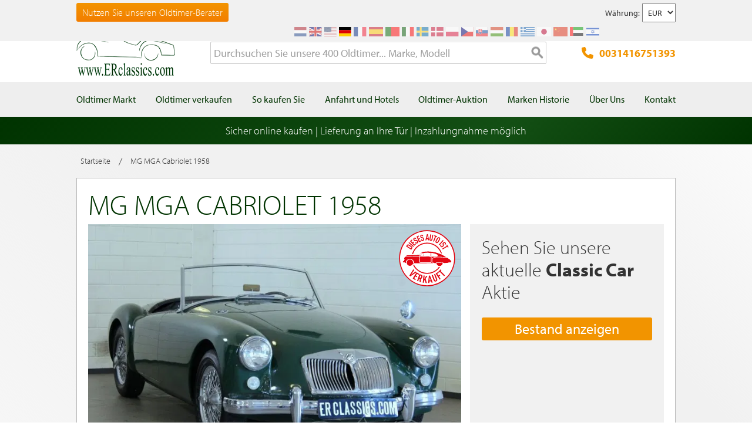

--- FILE ---
content_type: text/html; charset=UTF-8
request_url: https://www.erclassics.de/mg-1958-1384/
body_size: 21856
content:

<!DOCTYPE html>

<!--[if lt IE 7 ]> <html lang="de" id="top" class="no-js ie6"> <![endif]-->
<!--[if IE 7 ]>    <html lang="de" id="top" class="no-js ie7"> <![endif]-->
<!--[if IE 8 ]>    <html lang="de" id="top" class="no-js ie8"> <![endif]-->
<!--[if IE 9 ]>    <html lang="de" id="top" class="no-js ie9"> <![endif]-->
<!--[if (gt IE 9)|!(IE)]><!--> <html lang="de" id="top" class="no-js"> <!--<![endif]-->

<head>
<meta http-equiv="language" content="de_DE">
<meta http-equiv="Content-Type" content="text/html; charset=utf-8" />
<title>MG oldtimer | Siehe das Angebot an MG oldtimern an von E &amp; R Classic Cars!</title>
<meta name="description" content="Sie möchten einen Oldtimer kaufen? Wählen Sie aus den Klassikern auf unserer Website und Kontaktieren Sie uns für das kaufen von ein MG Oldtimer" />
<meta name="keywords" content="" />
<meta name="robots" content="INDEX,FOLLOW" />
<link rel="icon" href="https://www.erclassics.de/skin/frontend/rwd/er-classics/favicon.ico" type="image/x-icon" />
<link rel="shortcut icon" href="https://www.erclassics.de/skin/frontend/rwd/er-classics/favicon.ico" type="image/x-icon" />

	    <meta property="og:title" content="MG MGA Cabriolet 1958" />
    <meta property="og:url" content="https://www.erclassics.de/mg-1958-1384/" />
    <meta property="og:image" content="https://erclassics.b-cdn.net/media/catalog/product/cache/4/small_image/100x100/9df78eab33525d08d6e5fb8d27136e95/b/c/bcar_1384.jpg" />
    <meta property="og:description" content="Sie möchten einen Oldtimer kaufen? Wählen Sie aus den Klassikern auf unserer Website und Kontaktieren Sie uns für das kaufen von ein MG Oldtimer" />
<meta property="og:type" content="website" />
<meta property="og:site_name" content="ER Classics" />



<meta name="uri-translation" content="on" />


<link rel="stylesheet" type="text/css" href="https://www.erclassics.de/js/calendar/calendar-win2k-1.css?v1.3.2" />
<link rel="stylesheet" type="text/css" href="https://www.erclassics.de/skin/frontend/base/default/magmodules/gallery/gallery.css?v1.3.2" media="all" />
<link rel="stylesheet" type="text/css" href="https://www.erclassics.de/skin/frontend/base/default/magmodules/gallery/magnific/magnific-popup.css?v1.3.2" media="all" />
<link rel="stylesheet" type="text/css" href="https://www.erclassics.de/skin/frontend/base/default/magmodules/snippets/snippets.css?v1.3.2" media="all" />
<link rel="stylesheet" type="text/css" href="https://www.erclassics.de/skin/frontend/base/default/scandi/menumanager/css/menumanager.css?v1.3.2" media="all" />
<link rel="stylesheet" type="text/css" href="https://www.erclassics.de/skin/frontend/rwd/er-classics/assets/font-awesome/css/font-awesome.min.css?v1.3.2" media="all" />
<link rel="stylesheet" type="text/css" href="https://www.erclassics.de/skin/frontend/rwd/er-classics/assets/slick/slick.css?v1.3.2" media="all" />
<link rel="stylesheet" type="text/css" href="https://www.erclassics.de/skin/frontend/rwd/er-classics/assets/lightGallery-master/src/css/lightgallery.css?v1.3.2" media="all" />
<link rel="stylesheet" type="text/css" href="https://www.erclassics.de/skin/frontend/rwd/er-classics/assets/Photo-Sphere-Viewer-master/dist/photo-sphere-viewer.min.css?v1.3.2" media="all" />

<link rel="text/javascript" href="https://use.typekit.net/sbv1tdf.js" />
<link rel="canonical" href="https://www.erclassics.de/mg-1958-1384/" />
<!--[if  (lte IE 8) & (!IEMobile)]>
<link rel="stylesheet" type="text/css" href="https://www.erclassics.de/skin/frontend/rwd/er-classics/css/styles-ie8.css?v1.3.2" media="all" />
<link rel="stylesheet" type="text/css" href="https://www.erclassics.de/skin/frontend/rwd/er-classics/css/madisonisland-ie8.css?v1.3.2" media="all" />
<![endif]-->
<!--[if (gte IE 9) | (IEMobile)]><!-->
<link rel="stylesheet" type="text/css" href="https://www.erclassics.de/skin/frontend/rwd/er-classics/css/styles.css?v1.3.2" media="all" />
<link rel="stylesheet" type="text/css" href="https://www.erclassics.de/skin/frontend/rwd/er-classics/css/madisonisland.css?v1.3.2" media="all" />
<!--<![endif]-->


<meta name="viewport" content="initial-scale=1.0, width=device-width" />


<link rel="alternate" hreflang="fr-FR" href="https://www.erclassics.fr/mg-1958-1384/" />
<link rel="alternate" hreflang="de-DE" href="https://www.erclassics.de/mg-1958-1384/" />
<link rel="alternate" hreflang="nl-NL" href="https://www.erclassics.nl/mg-1958-1384/" />
<link rel="alternate" hreflang="en-US" href="https://www.erclassics.com/mg-1958-1384/" />
<link rel="alternate" hreflang="en-GB" href="https://www.erclassics.com/mg-1958-1384/" />
<link rel="alternate" hreflang="x-default" href="https://www.erclassics.com/mg-1958-1384/" />




    

            



<!-- COOKIE MELDING -->


<!-- SOCIAL BUTTONS -->


<!-- KLAVIYO VIEWED PAGE -->


<!-- KLAVIYO TIME ON PAGE -->


<!-- KLAVIYO X-DOMAIN -->

</head>
<body class=" catalog-product-view simple-product catalog-product-view product-mg-1958-1384">
    <noscript>
        <iframe data-src="https://www.googletagmanager.com/ns.html?id=GTM-KMSFNVZ" height="0" width="0" style="display:none;visibility:hidden"></iframe>
    </noscript>
<div class="wrapper">
        <noscript>
        <div class="global-site-notice noscript">
            <div class="notice-inner">
                <p>
                    <strong>JavaScript scheint in Ihrem Browser deaktiviert zu sein.</strong><br />
                    Sie müssen JavaScript in Ihrem Browser aktivieren um alle Funktionen dieser Webseite nutzen zu können.                </p>
            </div>
        </div>
    </noscript>
    <div class="page">
        
<div class="page-header-wrapper">
    <div class="header-top-bar">
        <div class="container">
            <div style="float: left;"><a class="top-text-button" href="/oldtimer-berater/">Nutzen Sie unseren Oldtimer-Berater</a></div>
<style><!--
.top-text-button {
text-decoration: none !important;
display: inline-block;
font-size: 16px;
line-height: 32px;
border: none;
border-radius: 3px;
padding: 0 10px;
text-align: center;
font-weight: 300;
color: #fff;
background: linear-gradient(to bottom, #f29400 0%, #f27e00 99%);
}

.top-text-button:hover {
color: #fff;
opacity: 0.8;
}

@media only screen and (max-width: 599px) {
.top-text-button {
    display: none !important;
    }
--></style>            <div class="currency-switcher">
	<label for="select-currency">Währung:</label>
    <select id="select-currency" name="currency" title="Ihre Währung" onchange="setLocation(this.value)">
                <option value="https://www.erclassics.de/directory/currency/switch/currency/EUR/uenc/aHR0cHM6Ly93d3cuZXJjbGFzc2ljcy5kZS9tZy0xOTU4LTEzODQv/" selected="selected">
          	EUR        </option>
            <option value="https://www.erclassics.de/directory/currency/switch/currency/USD/uenc/aHR0cHM6Ly93d3cuZXJjbGFzc2ljcy5kZS9tZy0xOTU4LTEzODQv/">
          	USD        </option>
        </select>
</div>
            <div class="form-language">
    <div class="select-language-toggle"><i class="fa fa-globe"></i></div>
    <div class="select-language">
                                                <a href="https://www.erclassics.nl/mg-1958-1384/?___store=nl&amp;___from_store=de" ><img src="https://www.erclassics.de/skin/frontend/rwd/er-classics/images/flags/nl.svg" alt="NL" /></a>
                                                                            <a href="https://www.erclassics.com/mg-1958-1384/?___store=en&amp;___from_store=de" ><img src="https://www.erclassics.de/skin/frontend/rwd/er-classics/images/flags/en.svg" alt="EN" /></a>
                                    <a href="https://www.erclassics.com/directory/currency/switch/currency/USD/uenc/aHR0cHM6Ly93d3cuZXJjbGFzc2ljcy5jb20vY2xhc3NpYy1jYXJzLWZvci1zYWxlLw,,/" ><img src="https://www.erclassics.de/skin/frontend/rwd/er-classics/images/flags/us.svg" alt="US" /></a>
                                                                            <a href="https://www.erclassics.de/mg-1958-1384/?___store=de&amp;___from_store=de"  class="selected"><img src="https://www.erclassics.de/skin/frontend/rwd/er-classics/images/flags/de.svg" alt="DE" /></a>
                                                                            <a href="https://www.erclassics.fr/mg-1958-1384/?___store=fr&amp;___from_store=de" ><img src="https://www.erclassics.de/skin/frontend/rwd/er-classics/images/flags/fr.svg" alt="FR" /></a>
                                            <a href="//www.erclassics.es"><img src="https://www.erclassics.de/skin/frontend/rwd/er-classics/images/flags/es.svg" alt="ES" /></a>
        <a href="//www.erclassics.pt"><img src="https://www.erclassics.de/skin/frontend/rwd/er-classics/images/flags/pt.svg" alt="PT" /></a>
        <a href="//www.erclassics.it"><img src="https://www.erclassics.de/skin/frontend/rwd/er-classics/images/flags/it.svg" alt="IT" /></a>
        <a href="//www.erclassics.se"><img src="https://www.erclassics.de/skin/frontend/rwd/er-classics/images/flags/se.svg" alt="SE" /></a>
        <a href="//www.erclassics.dk"><img src="https://www.erclassics.de/skin/frontend/rwd/er-classics/images/flags/dk.svg" alt="DK" /></a>
        <a href="//www.erclassics.pl"><img src="https://www.erclassics.de/skin/frontend/rwd/er-classics/images/flags/pl.svg" alt="PL" /></a>
        <a href="//www.erclassics.cz"><img src="https://www.erclassics.de/skin/frontend/rwd/er-classics/images/flags/cz.svg" alt="CZ" /></a>
        <a href="//www.erclassics.sk"><img src="https://www.erclassics.de/skin/frontend/rwd/er-classics/images/flags/sk.svg" alt="SK" /></a>
        <a href="//www.erclassics.hu"><img src="https://www.erclassics.de/skin/frontend/rwd/er-classics/images/flags/hu.svg" alt="HU" /></a>
        <a href="//www.erclassics.ro"><img src="https://www.erclassics.de/skin/frontend/rwd/er-classics/images/flags/ro.svg" alt="RO" /></a>
        <a href="//www.erclassics.gr"><img src="https://www.erclassics.de/skin/frontend/rwd/er-classics/images/flags/gr.svg" alt="GR" /></a>
        <a href="//www.erclassics.jp"><img src="https://www.erclassics.de/skin/frontend/rwd/er-classics/images/flags/jp.svg" alt="JP" /></a>
        <a href="//www.erclassics.cn"><img src="https://www.erclassics.de/skin/frontend/rwd/er-classics/images/flags/cn.svg" alt="CN" /></a>
        <a href="//www.erclassics.ae"><img src="https://www.erclassics.de/skin/frontend/rwd/er-classics/images/flags/ae.svg" alt="AE" /></a>
        <a href="//www.erclassics.org.il"><img src="https://www.erclassics.de/skin/frontend/rwd/er-classics/images/flags/il.svg" alt="IL" /></a>
    </div>
</div>
        </div>
    </div>
    <div class="header-language-background">
        <div class="header-language-container container">
            <div id="top-header-line1" class="site-header-container">
                <a class="logo" href="https://www.erclassics.de/">
                    <img src="https&#x3A;&#x2F;&#x2F;www.erclassics.de&#x2F;skin&#x2F;frontend&#x2F;rwd&#x2F;er-classics&#x2F;images&#x2F;logo.png"
                         alt="E&amp;R&#x20;Classics"
                         class="large"/>
                </a>
                <ul class="site-header-search">
                    <li>
    <form id="search_mini_form" action="https://www.erclassics.de/catalogsearch/result/" method="get">
        <div class="input-box">
            <label for="search">Suche:</label>

            
            <input id="search" type="search" name="q" value="" class="input-text required-entry" maxlength="128" placeholder="Durchsuchen Sie unsere 400 Oldtimer... Marke, Modell" />
            <button type="submit" title="Suche" class="button search-button"><span><span>Suche</span></span></button>
        </div>

        <div id="search_autocomplete" class="search-autocomplete"></div>
        
    </form>
</li>
                </ul>
                <a class="site-header-tel"
                   href="tel:0031416751393">
                    <svg xmlns="http://www.w3.org/2000/svg" class="icon" viewBox="0 0 512 512"><path d="M164.9 24.6c-7.7-18.6-28-28.5-47.4-23.2l-88 24C12.1 30.2 0 46 0 64C0 311.4 200.6 512 448 512c18 0 33.8-12.1 38.6-29.5l24-88c5.3-19.4-4.6-39.7-23.2-47.4l-96-40c-16.3-6.8-35.2-2.1-46.3 11.6L304.7 368C234.3 334.7 177.3 277.7 144 207.3L193.3 167c13.7-11.2 18.4-30 11.6-46.3l-40-96z"/></svg>
                    0031416751393                </a>
                <span class="mobile-menu-trigger" data-trigger="mobile-menu"><i class="fa fa-bars"></i></span>
            </div>
        </div>
    </div>
</div>

<div class="header-language-background" id="top-header-account">
    <a class="tel" href="tel:0031416751393">0031416751393</a>
    <a class="telwapp" href="https://wa.me/31641269957">WhatsApp</a>
    <div class="header-language-container container">
        <div class="close-mobile-menu" data-trigger="mobile-menu"><i class="fa fa-times"></i></div>
        
    <ul class="menu-manager-menu menu-type-none top-menu"><li class="level0 first "><a href="https://www.erclassics.de/oldtimer-markt/" ><span>Oldtimer Markt</span></a></li><li class="level0 "><a href="https://www.erclassics.de/oldtimer-verkaufen/" ><span>Oldtimer verkaufen</span></a></li><li class="level0 "><a href="https://www.erclassics.de/so-kaufen-sie/" ><span>So kaufen Sie</span></a></li><li class="level0 "><a href="https://www.erclassics.de/anfahrt-und-hotels/" ><span>Anfahrt und Hotels</span></a></li><li class="level0 "><a href="https://www.route66auctions.com/?utm_source=erclassics.de" target="_blank"><span>Oldtimer-Auktion</span></a></li><li class="level0 "><a href="https://www.erclassics.de/history/" ><span>Marken Historie</span></a></li><li class="level0 "><a href="https://www.erclassics.de/uber-uns/" ><span>Über Uns</span></a></li><li class="level0 last "><a href="https://www.erclassics.de/contact/" ><span>Kontakt</span></a></li></ul>
    </div>
</div>
<div class="page-overlay-mobile-menu" data-trigger="mobile-menu"></div>

    <div id="main_wrapper">
		<div class="holiday_notices_box">
				<div class="holiday-notice">
		Sicher online kaufen | Lieferung an Ihre Tür | Inzahlungnahme möglich	</div>
		</div>
        <div class="main-container col1-layout">           	
            <div class="main">
				                <div class="col-main">
                                        


<div class="breadcrumbs">
    <ul class="clearfix">
                                        <li class="home">
                    <a href="https://www.erclassics.de/" title="Zur Startseite gehen"><span>Startseite</span></a>
                </li>
                                                    <span>/ </span>
                                                        <li class="product">
                    <span>MG MGA Cabriolet 1958</span>
                </li>
                                            </ul>
</div>


<div id="messages_product_view"></div>
<div class="product-view is-sold">
    <div class="product-essential">
        <div class="product-content clearfix">
            <div class="product-shop top">
                <div class="left">
                    <div class="product-name">
                        <h1>MG MGA Cabriolet 1958</h1>
                    </div>
                                    </div>
                            </div>

            <div class="product-media-views-wrapper clearfix">
                
                                    <div class="product-img-box">
                        
<div class="product-image">
    <div class="left">
                    <img class="img-status" src="https://www.erclassics.de/skin/frontend/rwd/er-classics/images/sold-de_DE.svg" />
                            <div id="productimagemain" onclick="jQuery('.all-photos > a:first-child').trigger('click');" style="background-image:url(https://erclassics.b-cdn.net/media/catalog/product/cache/4/image/700x/17f82f742ffe127f42dca9de82fb58b1/b/c/bcar_1384.jpg);">
                <span class="overlay-btn">Alle Fotos ansehen</span>
                    <img src="https://erclassics.b-cdn.net/media/catalog/product/cache/4/image/700x/17f82f742ffe127f42dca9de82fb58b1/b/c/bcar_1384.jpg" alt="MG MGA Cabriolet 1958 kaufen" title="MG MGA Cabriolet 1958" class="product-img-top" />        </div>

                    <div class="all-photos" style="float:left;">
                                                                            <a class="hidden" href="https://erclassics.b-cdn.net/media/catalog/product/cache/4/thumbnail/1920x/17f82f742ffe127f42dca9de82fb58b1/p/h/photo_97156.jpg" title="">
                                                <img src="https://erclassics.b-cdn.net/media/catalog/product/cache/4/thumbnail/335x224/17f82f742ffe127f42dca9de82fb58b1/p/h/photo_97156.jpg" alt="" />
                    </a>
                                                                <a class="hidden" href="https://erclassics.b-cdn.net/media/catalog/product/cache/4/thumbnail/1920x/17f82f742ffe127f42dca9de82fb58b1/p/h/photo_97157.jpg" title="">
                                                <img src="https://erclassics.b-cdn.net/media/catalog/product/cache/4/thumbnail/335x224/17f82f742ffe127f42dca9de82fb58b1/p/h/photo_97157.jpg" alt="" />
                    </a>
                                                                <a class="hidden" href="https://erclassics.b-cdn.net/media/catalog/product/cache/4/thumbnail/1920x/17f82f742ffe127f42dca9de82fb58b1/p/h/photo_97158.jpg" title="">
                                                <img src="https://erclassics.b-cdn.net/media/catalog/product/cache/4/thumbnail/335x224/17f82f742ffe127f42dca9de82fb58b1/p/h/photo_97158.jpg" alt="" />
                    </a>
                                                                <a class="hidden" href="https://erclassics.b-cdn.net/media/catalog/product/cache/4/thumbnail/1920x/17f82f742ffe127f42dca9de82fb58b1/p/h/photo_97159.jpg" title="">
                                                <img src="https://erclassics.b-cdn.net/media/catalog/product/cache/4/thumbnail/335x224/17f82f742ffe127f42dca9de82fb58b1/p/h/photo_97159.jpg" alt="" />
                    </a>
                                                                <a class="hidden" href="https://erclassics.b-cdn.net/media/catalog/product/cache/4/thumbnail/1920x/17f82f742ffe127f42dca9de82fb58b1/p/h/photo_97160.jpg" title="">
                                                <img src="https://erclassics.b-cdn.net/media/catalog/product/cache/4/thumbnail/335x224/17f82f742ffe127f42dca9de82fb58b1/p/h/photo_97160.jpg" alt="" />
                    </a>
                                                                <a class="hidden" href="https://erclassics.b-cdn.net/media/catalog/product/cache/4/thumbnail/1920x/17f82f742ffe127f42dca9de82fb58b1/p/h/photo_97161.jpg" title="">
                                                <img src="https://erclassics.b-cdn.net/media/catalog/product/cache/4/thumbnail/335x224/17f82f742ffe127f42dca9de82fb58b1/p/h/photo_97161.jpg" alt="" />
                    </a>
                                                                <a class="hidden" href="https://erclassics.b-cdn.net/media/catalog/product/cache/4/thumbnail/1920x/17f82f742ffe127f42dca9de82fb58b1/p/h/photo_97162.jpg" title="">
                                                <img src="https://erclassics.b-cdn.net/media/catalog/product/cache/4/thumbnail/335x224/17f82f742ffe127f42dca9de82fb58b1/p/h/photo_97162.jpg" alt="" />
                    </a>
                                                                <a class="hidden" href="https://erclassics.b-cdn.net/media/catalog/product/cache/4/thumbnail/1920x/17f82f742ffe127f42dca9de82fb58b1/p/h/photo_97163.jpg" title="">
                                                <img src="https://erclassics.b-cdn.net/media/catalog/product/cache/4/thumbnail/335x224/17f82f742ffe127f42dca9de82fb58b1/p/h/photo_97163.jpg" alt="" />
                    </a>
                                                                <a class="hidden" href="https://erclassics.b-cdn.net/media/catalog/product/cache/4/thumbnail/1920x/17f82f742ffe127f42dca9de82fb58b1/p/h/photo_97164.jpg" title="">
                                                <img src="https://erclassics.b-cdn.net/media/catalog/product/cache/4/thumbnail/335x224/17f82f742ffe127f42dca9de82fb58b1/p/h/photo_97164.jpg" alt="" />
                    </a>
                                                                <a class="hidden" href="https://erclassics.b-cdn.net/media/catalog/product/cache/4/thumbnail/1920x/17f82f742ffe127f42dca9de82fb58b1/p/h/photo_97165.jpg" title="">
                                                <img src="https://erclassics.b-cdn.net/media/catalog/product/cache/4/thumbnail/335x224/17f82f742ffe127f42dca9de82fb58b1/p/h/photo_97165.jpg" alt="" />
                    </a>
                                                                <a class="hidden" href="https://erclassics.b-cdn.net/media/catalog/product/cache/4/thumbnail/1920x/17f82f742ffe127f42dca9de82fb58b1/p/h/photo_97166.jpg" title="">
                                                <img src="https://erclassics.b-cdn.net/media/catalog/product/cache/4/thumbnail/335x224/17f82f742ffe127f42dca9de82fb58b1/p/h/photo_97166.jpg" alt="" />
                    </a>
                                                                <a class="hidden" href="https://erclassics.b-cdn.net/media/catalog/product/cache/4/thumbnail/1920x/17f82f742ffe127f42dca9de82fb58b1/p/h/photo_97167.jpg" title="">
                                                <img src="https://erclassics.b-cdn.net/media/catalog/product/cache/4/thumbnail/335x224/17f82f742ffe127f42dca9de82fb58b1/p/h/photo_97167.jpg" alt="" />
                    </a>
                                                                <a class="hidden" href="https://erclassics.b-cdn.net/media/catalog/product/cache/4/thumbnail/1920x/17f82f742ffe127f42dca9de82fb58b1/p/h/photo_97168.jpg" title="">
                                                <img src="https://erclassics.b-cdn.net/media/catalog/product/cache/4/thumbnail/335x224/17f82f742ffe127f42dca9de82fb58b1/p/h/photo_97168.jpg" alt="" />
                    </a>
                                                                <a class="hidden" href="https://erclassics.b-cdn.net/media/catalog/product/cache/4/thumbnail/1920x/17f82f742ffe127f42dca9de82fb58b1/p/h/photo_97169.jpg" title="">
                                                <img src="https://erclassics.b-cdn.net/media/catalog/product/cache/4/thumbnail/335x224/17f82f742ffe127f42dca9de82fb58b1/p/h/photo_97169.jpg" alt="" />
                    </a>
                                                                <a class="hidden" href="https://erclassics.b-cdn.net/media/catalog/product/cache/4/thumbnail/1920x/17f82f742ffe127f42dca9de82fb58b1/p/h/photo_97170.jpg" title="">
                                                <img src="https://erclassics.b-cdn.net/media/catalog/product/cache/4/thumbnail/335x224/17f82f742ffe127f42dca9de82fb58b1/p/h/photo_97170.jpg" alt="" />
                    </a>
                                                                <a class="hidden" href="https://erclassics.b-cdn.net/media/catalog/product/cache/4/thumbnail/1920x/17f82f742ffe127f42dca9de82fb58b1/p/h/photo_97171.jpg" title="">
                                                <img src="https://erclassics.b-cdn.net/media/catalog/product/cache/4/thumbnail/335x224/17f82f742ffe127f42dca9de82fb58b1/p/h/photo_97171.jpg" alt="" />
                    </a>
                                                                <a class="hidden" href="https://erclassics.b-cdn.net/media/catalog/product/cache/4/thumbnail/1920x/17f82f742ffe127f42dca9de82fb58b1/p/h/photo_97172.jpg" title="">
                                                <img src="https://erclassics.b-cdn.net/media/catalog/product/cache/4/thumbnail/335x224/17f82f742ffe127f42dca9de82fb58b1/p/h/photo_97172.jpg" alt="" />
                    </a>
                                                                <a class="hidden" href="https://erclassics.b-cdn.net/media/catalog/product/cache/4/thumbnail/1920x/17f82f742ffe127f42dca9de82fb58b1/p/h/photo_97173.jpg" title="">
                                                <img src="https://erclassics.b-cdn.net/media/catalog/product/cache/4/thumbnail/335x224/17f82f742ffe127f42dca9de82fb58b1/p/h/photo_97173.jpg" alt="" />
                    </a>
                                                                <a class="hidden" href="https://erclassics.b-cdn.net/media/catalog/product/cache/4/thumbnail/1920x/17f82f742ffe127f42dca9de82fb58b1/p/h/photo_97174.jpg" title="">
                                                <img src="https://erclassics.b-cdn.net/media/catalog/product/cache/4/thumbnail/335x224/17f82f742ffe127f42dca9de82fb58b1/p/h/photo_97174.jpg" alt="" />
                    </a>
                                                                <a class="hidden" href="https://erclassics.b-cdn.net/media/catalog/product/cache/4/thumbnail/1920x/17f82f742ffe127f42dca9de82fb58b1/p/h/photo_97175.jpg" title="">
                                                <img src="https://erclassics.b-cdn.net/media/catalog/product/cache/4/thumbnail/335x224/17f82f742ffe127f42dca9de82fb58b1/p/h/photo_97175.jpg" alt="" />
                    </a>
                                                                <a class="hidden" href="https://erclassics.b-cdn.net/media/catalog/product/cache/4/thumbnail/1920x/17f82f742ffe127f42dca9de82fb58b1/p/h/photo_97176.jpg" title="">
                                                <img src="https://erclassics.b-cdn.net/media/catalog/product/cache/4/thumbnail/335x224/17f82f742ffe127f42dca9de82fb58b1/p/h/photo_97176.jpg" alt="" />
                    </a>
                                                                <a class="hidden" href="https://erclassics.b-cdn.net/media/catalog/product/cache/4/thumbnail/1920x/17f82f742ffe127f42dca9de82fb58b1/p/h/photo_97177.jpg" title="">
                                                <img src="https://erclassics.b-cdn.net/media/catalog/product/cache/4/thumbnail/335x224/17f82f742ffe127f42dca9de82fb58b1/p/h/photo_97177.jpg" alt="" />
                    </a>
                                                                <a class="hidden" href="https://erclassics.b-cdn.net/media/catalog/product/cache/4/thumbnail/1920x/17f82f742ffe127f42dca9de82fb58b1/p/h/photo_97178.jpg" title="">
                                                <img src="https://erclassics.b-cdn.net/media/catalog/product/cache/4/thumbnail/335x224/17f82f742ffe127f42dca9de82fb58b1/p/h/photo_97178.jpg" alt="" />
                    </a>
                                                                <a class="hidden" href="https://erclassics.b-cdn.net/media/catalog/product/cache/4/thumbnail/1920x/17f82f742ffe127f42dca9de82fb58b1/p/h/photo_97179.jpg" title="">
                                                <img src="https://erclassics.b-cdn.net/media/catalog/product/cache/4/thumbnail/335x224/17f82f742ffe127f42dca9de82fb58b1/p/h/photo_97179.jpg" alt="" />
                    </a>
                                                                <a class="hidden" href="https://erclassics.b-cdn.net/media/catalog/product/cache/4/thumbnail/1920x/17f82f742ffe127f42dca9de82fb58b1/p/h/photo_97180.jpg" title="">
                                                <img src="https://erclassics.b-cdn.net/media/catalog/product/cache/4/thumbnail/335x224/17f82f742ffe127f42dca9de82fb58b1/p/h/photo_97180.jpg" alt="" />
                    </a>
                                                                <a class="hidden" href="https://erclassics.b-cdn.net/media/catalog/product/cache/4/thumbnail/1920x/17f82f742ffe127f42dca9de82fb58b1/p/h/photo_97181.jpg" title="">
                                                <img src="https://erclassics.b-cdn.net/media/catalog/product/cache/4/thumbnail/335x224/17f82f742ffe127f42dca9de82fb58b1/p/h/photo_97181.jpg" alt="" />
                    </a>
                                                                <a class="hidden" href="https://erclassics.b-cdn.net/media/catalog/product/cache/4/thumbnail/1920x/17f82f742ffe127f42dca9de82fb58b1/p/h/photo_97182.jpg" title="">
                                                <img src="https://erclassics.b-cdn.net/media/catalog/product/cache/4/thumbnail/335x224/17f82f742ffe127f42dca9de82fb58b1/p/h/photo_97182.jpg" alt="" />
                    </a>
                                                                <a class="hidden" href="https://erclassics.b-cdn.net/media/catalog/product/cache/4/thumbnail/1920x/17f82f742ffe127f42dca9de82fb58b1/p/h/photo_97183.jpg" title="">
                                                <img src="https://erclassics.b-cdn.net/media/catalog/product/cache/4/thumbnail/335x224/17f82f742ffe127f42dca9de82fb58b1/p/h/photo_97183.jpg" alt="" />
                    </a>
                                                                <a class="hidden" href="https://erclassics.b-cdn.net/media/catalog/product/cache/4/thumbnail/1920x/17f82f742ffe127f42dca9de82fb58b1/p/h/photo_97184.jpg" title="">
                                                <img src="https://erclassics.b-cdn.net/media/catalog/product/cache/4/thumbnail/335x224/17f82f742ffe127f42dca9de82fb58b1/p/h/photo_97184.jpg" alt="" />
                    </a>
                                                                <a class="hidden" href="https://erclassics.b-cdn.net/media/catalog/product/cache/4/thumbnail/1920x/17f82f742ffe127f42dca9de82fb58b1/p/h/photo_97185.jpg" title="">
                                                <img src="https://erclassics.b-cdn.net/media/catalog/product/cache/4/thumbnail/335x224/17f82f742ffe127f42dca9de82fb58b1/p/h/photo_97185.jpg" alt="" />
                    </a>
                                                                <a class="hidden" href="https://erclassics.b-cdn.net/media/catalog/product/cache/4/thumbnail/1920x/17f82f742ffe127f42dca9de82fb58b1/p/h/photo_97186.jpg" title="">
                                                <img src="https://erclassics.b-cdn.net/media/catalog/product/cache/4/thumbnail/335x224/17f82f742ffe127f42dca9de82fb58b1/p/h/photo_97186.jpg" alt="" />
                    </a>
                                                                <a class="hidden" href="https://erclassics.b-cdn.net/media/catalog/product/cache/4/thumbnail/1920x/17f82f742ffe127f42dca9de82fb58b1/p/h/photo_97187.jpg" title="">
                                                <img src="https://erclassics.b-cdn.net/media/catalog/product/cache/4/thumbnail/335x224/17f82f742ffe127f42dca9de82fb58b1/p/h/photo_97187.jpg" alt="" />
                    </a>
                                                                <a class="hidden" href="https://erclassics.b-cdn.net/media/catalog/product/cache/4/thumbnail/1920x/17f82f742ffe127f42dca9de82fb58b1/p/h/photo_97188.jpg" title="">
                                                <img src="https://erclassics.b-cdn.net/media/catalog/product/cache/4/thumbnail/335x224/17f82f742ffe127f42dca9de82fb58b1/p/h/photo_97188.jpg" alt="" />
                    </a>
                                                                <a class="hidden" href="https://erclassics.b-cdn.net/media/catalog/product/cache/4/thumbnail/1920x/17f82f742ffe127f42dca9de82fb58b1/p/h/photo_97189.jpg" title="">
                                                <img src="https://erclassics.b-cdn.net/media/catalog/product/cache/4/thumbnail/335x224/17f82f742ffe127f42dca9de82fb58b1/p/h/photo_97189.jpg" alt="" />
                    </a>
                                                                <a class="hidden" href="https://erclassics.b-cdn.net/media/catalog/product/cache/4/thumbnail/1920x/17f82f742ffe127f42dca9de82fb58b1/p/h/photo_97190.jpg" title="">
                                                <img src="https://erclassics.b-cdn.net/media/catalog/product/cache/4/thumbnail/335x224/17f82f742ffe127f42dca9de82fb58b1/p/h/photo_97190.jpg" alt="" />
                    </a>
                                                                <a class="hidden" href="https://erclassics.b-cdn.net/media/catalog/product/cache/4/thumbnail/1920x/17f82f742ffe127f42dca9de82fb58b1/p/h/photo_97191.jpg" title="">
                                                <img src="https://erclassics.b-cdn.net/media/catalog/product/cache/4/thumbnail/335x224/17f82f742ffe127f42dca9de82fb58b1/p/h/photo_97191.jpg" alt="" />
                    </a>
                                                                <a class="hidden" href="https://erclassics.b-cdn.net/media/catalog/product/cache/4/thumbnail/1920x/17f82f742ffe127f42dca9de82fb58b1/p/h/photo_97192.jpg" title="">
                                                <img src="https://erclassics.b-cdn.net/media/catalog/product/cache/4/thumbnail/335x224/17f82f742ffe127f42dca9de82fb58b1/p/h/photo_97192.jpg" alt="" />
                    </a>
                                                                <a class="hidden" href="https://erclassics.b-cdn.net/media/catalog/product/cache/4/thumbnail/1920x/17f82f742ffe127f42dca9de82fb58b1/p/h/photo_97193.jpg" title="">
                                                <img src="https://erclassics.b-cdn.net/media/catalog/product/cache/4/thumbnail/335x224/17f82f742ffe127f42dca9de82fb58b1/p/h/photo_97193.jpg" alt="" />
                    </a>
                                                                <a class="hidden" href="https://erclassics.b-cdn.net/media/catalog/product/cache/4/thumbnail/1920x/17f82f742ffe127f42dca9de82fb58b1/p/h/photo_97194.jpg" title="">
                                                <img src="https://erclassics.b-cdn.net/media/catalog/product/cache/4/thumbnail/335x224/17f82f742ffe127f42dca9de82fb58b1/p/h/photo_97194.jpg" alt="" />
                    </a>
                                                                <a class="hidden" href="https://erclassics.b-cdn.net/media/catalog/product/cache/4/thumbnail/1920x/17f82f742ffe127f42dca9de82fb58b1/p/h/photo_97195.jpg" title="">
                                                <img src="https://erclassics.b-cdn.net/media/catalog/product/cache/4/thumbnail/335x224/17f82f742ffe127f42dca9de82fb58b1/p/h/photo_97195.jpg" alt="" />
                    </a>
                                                                <a class="hidden" href="https://erclassics.b-cdn.net/media/catalog/product/cache/4/thumbnail/1920x/17f82f742ffe127f42dca9de82fb58b1/p/h/photo_97196.jpg" title="">
                                                <img src="https://erclassics.b-cdn.net/media/catalog/product/cache/4/thumbnail/335x224/17f82f742ffe127f42dca9de82fb58b1/p/h/photo_97196.jpg" alt="" />
                    </a>
                                                                <a class="hidden" href="https://erclassics.b-cdn.net/media/catalog/product/cache/4/thumbnail/1920x/17f82f742ffe127f42dca9de82fb58b1/p/h/photo_97197.jpg" title="">
                                                <img src="https://erclassics.b-cdn.net/media/catalog/product/cache/4/thumbnail/335x224/17f82f742ffe127f42dca9de82fb58b1/p/h/photo_97197.jpg" alt="" />
                    </a>
                                                                <a class="hidden" href="https://erclassics.b-cdn.net/media/catalog/product/cache/4/thumbnail/1920x/17f82f742ffe127f42dca9de82fb58b1/p/h/photo_97198.jpg" title="">
                                                <img src="https://erclassics.b-cdn.net/media/catalog/product/cache/4/thumbnail/335x224/17f82f742ffe127f42dca9de82fb58b1/p/h/photo_97198.jpg" alt="" />
                    </a>
                                                                <a class="hidden" href="https://erclassics.b-cdn.net/media/catalog/product/cache/4/thumbnail/1920x/17f82f742ffe127f42dca9de82fb58b1/p/h/photo_97199.jpg" title="">
                                                <img src="https://erclassics.b-cdn.net/media/catalog/product/cache/4/thumbnail/335x224/17f82f742ffe127f42dca9de82fb58b1/p/h/photo_97199.jpg" alt="" />
                    </a>
                                                                <a class="hidden" href="https://erclassics.b-cdn.net/media/catalog/product/cache/4/thumbnail/1920x/17f82f742ffe127f42dca9de82fb58b1/p/h/photo_97200.jpg" title="">
                                                <img src="https://erclassics.b-cdn.net/media/catalog/product/cache/4/thumbnail/335x224/17f82f742ffe127f42dca9de82fb58b1/p/h/photo_97200.jpg" alt="" />
                    </a>
                                                                <a class="hidden" href="https://erclassics.b-cdn.net/media/catalog/product/cache/4/thumbnail/1920x/17f82f742ffe127f42dca9de82fb58b1/p/h/photo_97201.jpg" title="">
                                                <img src="https://erclassics.b-cdn.net/media/catalog/product/cache/4/thumbnail/335x224/17f82f742ffe127f42dca9de82fb58b1/p/h/photo_97201.jpg" alt="" />
                    </a>
                                                                <a class="hidden" href="https://erclassics.b-cdn.net/media/catalog/product/cache/4/thumbnail/1920x/17f82f742ffe127f42dca9de82fb58b1/p/h/photo_97202.jpg" title="">
                                                <img src="https://erclassics.b-cdn.net/media/catalog/product/cache/4/thumbnail/335x224/17f82f742ffe127f42dca9de82fb58b1/p/h/photo_97202.jpg" alt="" />
                    </a>
                                                                <a class="hidden" href="https://erclassics.b-cdn.net/media/catalog/product/cache/4/thumbnail/1920x/17f82f742ffe127f42dca9de82fb58b1/p/h/photo_97203.jpg" title="">
                                                <img src="https://erclassics.b-cdn.net/media/catalog/product/cache/4/thumbnail/335x224/17f82f742ffe127f42dca9de82fb58b1/p/h/photo_97203.jpg" alt="" />
                    </a>
                                                                <a class="hidden" href="https://erclassics.b-cdn.net/media/catalog/product/cache/4/thumbnail/1920x/17f82f742ffe127f42dca9de82fb58b1/p/h/photo_97204.jpg" title="">
                                                <img src="https://erclassics.b-cdn.net/media/catalog/product/cache/4/thumbnail/335x224/17f82f742ffe127f42dca9de82fb58b1/p/h/photo_97204.jpg" alt="" />
                    </a>
                                                                <a class="hidden" href="https://erclassics.b-cdn.net/media/catalog/product/cache/4/thumbnail/1920x/17f82f742ffe127f42dca9de82fb58b1/p/h/photo_97205.jpg" title="">
                                                <img src="https://erclassics.b-cdn.net/media/catalog/product/cache/4/thumbnail/335x224/17f82f742ffe127f42dca9de82fb58b1/p/h/photo_97205.jpg" alt="" />
                    </a>
                                                                <a class="hidden" href="https://erclassics.b-cdn.net/media/catalog/product/cache/4/thumbnail/1920x/17f82f742ffe127f42dca9de82fb58b1/p/h/photo_97206.jpg" title="">
                                                <img src="https://erclassics.b-cdn.net/media/catalog/product/cache/4/thumbnail/335x224/17f82f742ffe127f42dca9de82fb58b1/p/h/photo_97206.jpg" alt="" />
                    </a>
                                                                <a class="hidden" href="https://erclassics.b-cdn.net/media/catalog/product/cache/4/thumbnail/1920x/17f82f742ffe127f42dca9de82fb58b1/p/h/photo_97207.jpg" title="">
                                                <img src="https://erclassics.b-cdn.net/media/catalog/product/cache/4/thumbnail/335x224/17f82f742ffe127f42dca9de82fb58b1/p/h/photo_97207.jpg" alt="" />
                    </a>
                                                                <a class="hidden" href="https://erclassics.b-cdn.net/media/catalog/product/cache/4/thumbnail/1920x/17f82f742ffe127f42dca9de82fb58b1/p/h/photo_97208.jpg" title="">
                                                <img src="https://erclassics.b-cdn.net/media/catalog/product/cache/4/thumbnail/335x224/17f82f742ffe127f42dca9de82fb58b1/p/h/photo_97208.jpg" alt="" />
                    </a>
                                                                <a class="hidden" href="https://erclassics.b-cdn.net/media/catalog/product/cache/4/thumbnail/1920x/17f82f742ffe127f42dca9de82fb58b1/p/h/photo_97209.jpg" title="">
                                                <img src="https://erclassics.b-cdn.net/media/catalog/product/cache/4/thumbnail/335x224/17f82f742ffe127f42dca9de82fb58b1/p/h/photo_97209.jpg" alt="" />
                    </a>
                                                                <a class="hidden" href="https://erclassics.b-cdn.net/media/catalog/product/cache/4/thumbnail/1920x/17f82f742ffe127f42dca9de82fb58b1/p/h/photo_97210.jpg" title="">
                                                <img src="https://erclassics.b-cdn.net/media/catalog/product/cache/4/thumbnail/335x224/17f82f742ffe127f42dca9de82fb58b1/p/h/photo_97210.jpg" alt="" />
                    </a>
                                                                <a class="hidden" href="https://erclassics.b-cdn.net/media/catalog/product/cache/4/thumbnail/1920x/17f82f742ffe127f42dca9de82fb58b1/p/h/photo_97211.jpg" title="">
                                                <img src="https://erclassics.b-cdn.net/media/catalog/product/cache/4/thumbnail/335x224/17f82f742ffe127f42dca9de82fb58b1/p/h/photo_97211.jpg" alt="" />
                    </a>
                                                                <a class="hidden" href="https://erclassics.b-cdn.net/media/catalog/product/cache/4/thumbnail/1920x/17f82f742ffe127f42dca9de82fb58b1/p/h/photo_97212.jpg" title="">
                                                <img src="https://erclassics.b-cdn.net/media/catalog/product/cache/4/thumbnail/335x224/17f82f742ffe127f42dca9de82fb58b1/p/h/photo_97212.jpg" alt="" />
                    </a>
                                                                <a class="hidden" href="https://erclassics.b-cdn.net/media/catalog/product/cache/4/thumbnail/1920x/17f82f742ffe127f42dca9de82fb58b1/p/h/photo_97213.jpg" title="">
                                                <img src="https://erclassics.b-cdn.net/media/catalog/product/cache/4/thumbnail/335x224/17f82f742ffe127f42dca9de82fb58b1/p/h/photo_97213.jpg" alt="" />
                    </a>
                                                                <a class="hidden" href="https://erclassics.b-cdn.net/media/catalog/product/cache/4/thumbnail/1920x/17f82f742ffe127f42dca9de82fb58b1/p/h/photo_97214.jpg" title="">
                                                <img src="https://erclassics.b-cdn.net/media/catalog/product/cache/4/thumbnail/335x224/17f82f742ffe127f42dca9de82fb58b1/p/h/photo_97214.jpg" alt="" />
                    </a>
                                                                <a class="hidden" href="https://erclassics.b-cdn.net/media/catalog/product/cache/4/thumbnail/1920x/17f82f742ffe127f42dca9de82fb58b1/p/h/photo_97215.jpg" title="">
                                                <img src="https://erclassics.b-cdn.net/media/catalog/product/cache/4/thumbnail/335x224/17f82f742ffe127f42dca9de82fb58b1/p/h/photo_97215.jpg" alt="" />
                    </a>
                                                                <a class="hidden" href="https://erclassics.b-cdn.net/media/catalog/product/cache/4/thumbnail/1920x/17f82f742ffe127f42dca9de82fb58b1/p/h/photo_97216.jpg" title="">
                                                <img src="https://erclassics.b-cdn.net/media/catalog/product/cache/4/thumbnail/335x224/17f82f742ffe127f42dca9de82fb58b1/p/h/photo_97216.jpg" alt="" />
                    </a>
                                                                <a class="hidden" href="https://erclassics.b-cdn.net/media/catalog/product/cache/4/thumbnail/1920x/17f82f742ffe127f42dca9de82fb58b1/p/h/photo_97217.jpg" title="">
                                                <img src="https://erclassics.b-cdn.net/media/catalog/product/cache/4/thumbnail/335x224/17f82f742ffe127f42dca9de82fb58b1/p/h/photo_97217.jpg" alt="" />
                    </a>
                                                                <a class="hidden" href="https://erclassics.b-cdn.net/media/catalog/product/cache/4/thumbnail/1920x/17f82f742ffe127f42dca9de82fb58b1/p/h/photo_97218.jpg" title="">
                                                <img src="https://erclassics.b-cdn.net/media/catalog/product/cache/4/thumbnail/335x224/17f82f742ffe127f42dca9de82fb58b1/p/h/photo_97218.jpg" alt="" />
                    </a>
                                                                <a class="hidden" href="https://erclassics.b-cdn.net/media/catalog/product/cache/4/thumbnail/1920x/17f82f742ffe127f42dca9de82fb58b1/p/h/photo_97219.jpg" title="">
                                                <img src="https://erclassics.b-cdn.net/media/catalog/product/cache/4/thumbnail/335x224/17f82f742ffe127f42dca9de82fb58b1/p/h/photo_97219.jpg" alt="" />
                    </a>
                                                                <a class="hidden" href="https://erclassics.b-cdn.net/media/catalog/product/cache/4/thumbnail/1920x/17f82f742ffe127f42dca9de82fb58b1/p/h/photo_97220.jpg" title="">
                                                <img src="https://erclassics.b-cdn.net/media/catalog/product/cache/4/thumbnail/335x224/17f82f742ffe127f42dca9de82fb58b1/p/h/photo_97220.jpg" alt="" />
                    </a>
                                                                <a class="hidden" href="https://erclassics.b-cdn.net/media/catalog/product/cache/4/thumbnail/1920x/17f82f742ffe127f42dca9de82fb58b1/p/h/photo_97221.jpg" title="">
                                                <img src="https://erclassics.b-cdn.net/media/catalog/product/cache/4/thumbnail/335x224/17f82f742ffe127f42dca9de82fb58b1/p/h/photo_97221.jpg" alt="" />
                    </a>
                                                                <a class="hidden" href="https://erclassics.b-cdn.net/media/catalog/product/cache/4/thumbnail/1920x/17f82f742ffe127f42dca9de82fb58b1/p/h/photo_97222.jpg" title="">
                                                <img src="https://erclassics.b-cdn.net/media/catalog/product/cache/4/thumbnail/335x224/17f82f742ffe127f42dca9de82fb58b1/p/h/photo_97222.jpg" alt="" />
                    </a>
                                                                <a class="hidden" href="https://erclassics.b-cdn.net/media/catalog/product/cache/4/thumbnail/1920x/17f82f742ffe127f42dca9de82fb58b1/p/h/photo_97223.jpg" title="">
                                                <img src="https://erclassics.b-cdn.net/media/catalog/product/cache/4/thumbnail/335x224/17f82f742ffe127f42dca9de82fb58b1/p/h/photo_97223.jpg" alt="" />
                    </a>
                                        </div>
            
        
    </div>
                        <div class="right">
            <div class="inner">
                <h2>Sehen Sie unsere aktuelle <strong>Classic Car</strong> Aktie</h2>
                                <a class="btn-orange" href="https://www.erclassics.de/oldtimer-markt/classic-car" style="width: 100% !important; text-align: center; font-size: 24px; font-weight: 500;">Bestand anzeigen</a>
            </div>
        </div>
        </div>                    </div>
                
            </div>
			
            	
<br />
            <div class="product-shop bottom">
                
                
                
                <div class="add-to-cart-buttons bottom clearfix">
                    <button type="button" title="Kontaktiere uns" class="button btn-contact" onclick="showContactForm()"><span><span>Kontaktiere uns</span></span></button>
                    <button type="button" title="Kaufe jetzt" class="button btn-cart" onclick="showOrderForm()"><span><span>Kaufe jetzt</span></span></button>
                    <button type="button" title="Inzahlungnahme" class="button" onclick="showTradeInForm()"><span><span>Inzahlungnahme</span></span></button>

                    <button type="button" title="WhatsApp" class="button btn-whatsapp" onclick="location.href='https://wa.me/31641269957?text=Ich+interessiere+mich+fur+dieses+Auto+https://www.erclassics.de/mg-1958-1384/';"><span><span><svg width="16" height="16" viewBox="0 0 16 16" xmlns="http://www.w3.org/2000/svg"><path d="M11.665 9.588c-.199-.099-1.177-.578-1.36-.644-.182-.067-.315-.1-.448.099-.132.198-.514.644-.63.777-.116.132-.232.148-.431.05-.2-.1-.84-.31-1.6-.984a5.973 5.973 0 01-1.108-1.373c-.116-.198-.013-.305.087-.404.09-.089.2-.231.299-.347.1-.116.132-.198.199-.33.066-.133.033-.248-.017-.347-.05-.1-.448-1.075-.614-1.471-.161-.387-.325-.334-.448-.34a8.022 8.022 0 00-.381-.007.733.733 0 00-.53.247c-.183.199-.698.678-.698 1.653s.714 1.917.813 2.05c.1.132 1.404 2.133 3.4 2.99.476.205.846.327 1.136.418.476.15.91.13 1.253.079.383-.057 1.178-.48 1.344-.942.166-.463.166-.86.116-.942-.05-.083-.182-.133-.382-.232m-3.632 4.935h-.002a6.636 6.636 0 01-3.37-.918l-.242-.143-2.506.654.669-2.431-.158-.25a6.55 6.55 0 01-1.012-3.507C1.413 4.295 4.384 1.34 8.036 1.34c1.769 0 3.431.687 4.681 1.933a6.534 6.534 0 011.938 4.662c-.002 3.633-2.972 6.59-6.622 6.59M13.67 2.324A7.934 7.934 0 008.033 0C3.643 0 .07 3.556.067 7.928c0 1.397.366 2.761 1.063 3.964L0 16l4.223-1.103a7.99 7.99 0 003.807.965h.003c4.391 0 7.965-3.556 7.967-7.928 0-2.118-.827-4.11-2.331-5.609" fill="#FFF" fill-rule="nonzero"/></svg> WhatsApp</span></span></button>

		                            </div>

                                    <div class="add-to-box">
                                            </div>
                                    

<div id="transportcosts_form" style="display:none;">
    <form action="https://www.erclassics.de/transportcosts/form/save/" id="transportCostsForm" method="post">
        <div class="sr-only">
            <input name="b7ef897ec0a183ffbd1b9c2054a8e788" id="b7ef897ec0a183ffbd1b9c2054a8e788" value="1384" type="text" />
        </div>
        <div class="fieldset product-form">
            <div>
                <label class="required" for="a41ad242a95b79ebb86ed8195bfdd298">Name</label>
            </div>
            <div>
                <input maxlength="255" name="a41ad242a95b79ebb86ed8195bfdd298" id="a41ad242a95b79ebb86ed8195bfdd298" title="Name" value="" class="form-control required-entry input-text" type="text" />
            </div>
            <div>
                <label class="required" for="9b07d9553d1072641172a50fd9edd760">E-mail</label>
            </div>
            <div>
                <input maxlength="255" name="9b07d9553d1072641172a50fd9edd760" id="9b07d9553d1072641172a50fd9edd760" title="E-mail" value="" class="form-control required-entry input-text validate-email" type="text" />
            </div>
            <div>
                <label class="required" for="de0530eaae2192e65896c732be40eddc">Adresse Strasse</label>
            </div>
            <div>
                <input maxlength="255" name="de0530eaae2192e65896c732be40eddc" id="de0530eaae2192e65896c732be40eddc" title="Adresse Strasse" value="" class="form-control required-entry input-text" type="text" />
            </div>
            <div>
                <label class="required" for="e02648ced3816c57b220aa5418b275f5">Postleitzahl</label>
            </div>
            <div>
                <input maxlength="255" name="e02648ced3816c57b220aa5418b275f5" id="e02648ced3816c57b220aa5418b275f5" title="Postleitzahl" value="" class="form-control required-entry input-text" type="text" />
            </div>
            <div>
                <label class="required" for="dbdc2ca6d7129d59737709ed73269f71">Stadt</label>
            </div>
            <div>
                <input maxlength="255" name="dbdc2ca6d7129d59737709ed73269f71" id="dbdc2ca6d7129d59737709ed73269f71" title="Stadt" value="" class="form-control required-entry input-text" type="text" />
            </div>
            <div>
                <label class="required" for="5e1a75f4af6a1a7908fbc91b81082ead">Land</label>
            </div>
            <div>
                <input maxlength="255" name="5e1a75f4af6a1a7908fbc91b81082ead" id="5e1a75f4af6a1a7908fbc91b81082ead" title="Land" value="" class="form-control required-entry input-text" type="text" />
            </div>
            <div>
                <label class="required" for="a0480af382874399420398f2bd771f3e">Telefon</label>
            </div>
            <div>
                <input maxlength="255" name="a0480af382874399420398f2bd771f3e" id="a0480af382874399420398f2bd771f3e" title="Telefon" value="" class="form-control required-entry input-text" type="text" />
            </div>
        </div>
        <div class="row buttons-set">
            <div class="col-xs-12">
                <input type="submit" id="formSubmit" class="button btn btn-primary" value="Anfrage" />
            </div>
            * Required Fields
        </div>
        <div class="hidden">
            <div class="overflow-hidden">

<input type="text" name="105e60c37c01d5d25287292e60944cea" id="105e60c37c01d5d25287292e60944cea" value="">

<input type="text" name="f36722a3dce752608ca39554fee2fe7b" id="f36722a3dce752608ca39554fee2fe7b" value="">

<input type="text" name="bc14abfa53554044bf9c37fdd8c2eaaa" id="bc14abfa53554044bf9c37fdd8c2eaaa" value="">

<input type="text" name="87cdc7b1b6d2d819f163769a4812b7cc" id="87cdc7b1b6d2d819f163769a4812b7cc" value="">

<input type="text" name="spinner" id="spinner" value="8467fef55793b4e2e3ca0fdaebd02212">

<input type="text" name="9378296d0c95eb0fb88977c6905db4bc" id="9378296d0c95eb0fb88977c6905db4bc" value="1768652203"></div>        </div>
    </form>
</div>

                            </div>
                    </div>

        <div class="clearfix">
            
<div id="brand_newsletter">
    <h3>Suchen Sie einen <strong>Classic Car</strong>?</h3>
    <p>Geben Sie mal Ihre E-mailadresse und wir schicken Ihnen einen E-mail, wenn ein Auto dieser Marke arriviert.</p>
    <form id="carlocator_form" action="https://www.erclassics.de/carlocator/email/register/" method="post">
        <div class="clearfix">
            <div class="input-box">
                <select id="brand_newsletter_form_make" name="brand">
                                                                                                                    <option value="Abarth" >Abarth</option>
                                                                                                <option value="AC" >AC</option>
                                                                                                <option value="AHK" >AHK</option>
                                                                                                <option value="Alfa Romeo" >Alfa Romeo</option>
                                                                                                <option value="Alpina" >Alpina</option>
                                                                                                <option value="Alpine" >Alpine</option>
                                                                                                <option value="Alvis" >Alvis</option>
                                                                                                <option value="Aston Martin" >Aston Martin</option>
                                                                                                <option value="Audi" >Audi</option>
                                                                                                <option value="Austin" >Austin</option>
                                                                                                <option value="Austin Healey" >Austin Healey</option>
                                                                                                <option value="Authi" >Authi</option>
                                                                                                <option value="Auto-Union" >Auto-Union</option>
                                                                                                <option value="Autobianchi" >Autobianchi</option>
                                                                                                <option value="Bedford" >Bedford</option>
                                                                                                <option value="Bentley" >Bentley</option>
                                                                                                <option value="Bliss" >Bliss</option>
                                                                                                <option value="BMW" >BMW</option>
                                                                                                <option value="Borgward" >Borgward</option>
                                                                                                <option value="BSA" >BSA</option>
                                                                                                <option value="Buick" >Buick</option>
                                                                                                <option value="Cadillac" >Cadillac</option>
                                                                                                <option value="Carver" >Carver</option>
                                                                                                <option value="Caterham" >Caterham</option>
                                                                                                <option value="Chamonix" >Chamonix</option>
                                                                                                <option value="Chernard & Walcker" >Chernard & Walcker</option>
                                                                                                <option value="Chevrolet" >Chevrolet</option>
                                                                                                <option value="Chrysler" >Chrysler</option>
                                                                                                <option value="Citroen" >Citroen</option>
                                                                                                <option value="Clenet" >Clenet</option>
                                                                                                <option value="Crosley" >Crosley</option>
                                                                                                <option value="Custom Craft" >Custom Craft</option>
                                                                                                <option value="DAF" >DAF</option>
                                                                                                <option value="Daimler" >Daimler</option>
                                                                                                <option value="Datsun" >Datsun</option>
                                                                                                <option value="De Tomaso" >De Tomaso</option>
                                                                                                <option value="Delahaye" >Delahaye</option>
                                                                                                <option value="DeSoto" >DeSoto</option>
                                                                                                <option value="DKW" >DKW</option>
                                                                                                <option value="DMC" >DMC</option>
                                                                                                <option value="Dodge" >Dodge</option>
                                                                                                <option value="Durant Motors" >Durant Motors</option>
                                                                                                <option value="Excalibur" >Excalibur</option>
                                                                                                <option value="Facel" >Facel</option>
                                                                                                <option value="Facel " >Facel </option>
                                                                                                <option value="Ferrari" >Ferrari</option>
                                                                                                <option value="Fiat" >Fiat</option>
                                                                                                <option value="Fleur de Lys" >Fleur de Lys</option>
                                                                                                <option value="Ford" >Ford</option>
                                                                                                <option value="GAZ" >GAZ</option>
                                                                                                <option value="Georges Irat" >Georges Irat</option>
                                                                                                <option value="GMC" >GMC</option>
                                                                                                <option value="Goggomobil" >Goggomobil</option>
                                                                                                <option value="Hagglund" >Hagglund</option>
                                                                                                <option value="Handcrafted" >Handcrafted</option>
                                                                                                <option value="Harley Davidson" >Harley Davidson</option>
                                                                                                <option value="Honda" >Honda</option>
                                                                                                <option value="Innocenti" >Innocenti</option>
                                                                                                <option value="Intermeccanica" >Intermeccanica</option>
                                                                                                <option value="International" >International</option>
                                                                                                <option value="Iveco" >Iveco</option>
                                                                                                <option value="Jaguar" >Jaguar</option>
                                                                                                <option value="JBA" >JBA</option>
                                                                                                <option value="Jeep" >Jeep</option>
                                                                                                <option value="Jensen" >Jensen</option>
                                                                                                <option value="Kreidler" >Kreidler</option>
                                                                                                <option value="Lada" >Lada</option>
                                                                                                <option value="Lagonda" >Lagonda</option>
                                                                                                <option value="Lamborghini" >Lamborghini</option>
                                                                                                <option value="Lancia" >Lancia</option>
                                                                                                <option value="Land Rover" >Land Rover</option>
                                                                                                <option value="Lincoln" >Lincoln</option>
                                                                                                <option value="Lister" >Lister</option>
                                                                                                <option value="Lomax" >Lomax</option>
                                                                                                <option value="Lotus" >Lotus</option>
                                                                                                <option value="Magirus-Deutz" >Magirus-Deutz</option>
                                                                                                <option value="Marmon" >Marmon</option>
                                                                                                <option value="Maserati" >Maserati</option>
                                                                                                <option value="Matra" >Matra</option>
                                                                                                <option value="Mazda" >Mazda</option>
                                                                                                <option value="Mercedes Benz" >Mercedes Benz</option>
                                                                                                <option value="Mercury" >Mercury</option>
                                                                                                <option value="Merlin" >Merlin</option>
                                                                                                <option value="Merry" >Merry</option>
                                                                                                <option value="Messerschmitt" >Messerschmitt</option>
                                                                                                <option value="MG" >MG</option>
                                                                                                <option value="MINI" >MINI</option>
                                                                                                <option value="Mitsubishi" >Mitsubishi</option>
                                                                                                <option value="Morgan" >Morgan</option>
                                                                                                <option value="Morris" >Morris</option>
                                                                                                <option value="Moto Guzzi" >Moto Guzzi</option>
                                                                                                <option value="Nash" >Nash</option>
                                                                                                <option value="Nash-Healey" >Nash-Healey</option>
                                                                                                <option value="Nissan" >Nissan</option>
                                                                                                <option value="Noble" >Noble</option>
                                                                                                <option value="Norton" >Norton</option>
                                                                                                <option value="NSU" >NSU</option>
                                                                                                <option value="Oldsmobile" >Oldsmobile</option>
                                                                                                <option value="Opel" >Opel</option>
                                                                                                <option value="Overland" >Overland</option>
                                                                                                <option value="Packard" >Packard</option>
                                                                                                <option value="Panhard" >Panhard</option>
                                                                                                <option value="Pegaso" >Pegaso</option>
                                                                                                <option value="Peugeot" >Peugeot</option>
                                                                                                <option value="Piaggio" >Piaggio</option>
                                                                                                <option value="Pierce Arrow" >Pierce Arrow</option>
                                                                                                <option value="Pilgrim" >Pilgrim</option>
                                                                                                <option value="Plymouth" >Plymouth</option>
                                                                                                <option value="Pontiac" >Pontiac</option>
                                                                                                <option value="Porsche" >Porsche</option>
                                                                                                <option value="Puch" >Puch</option>
                                                                                                <option value="Puma" >Puma</option>
                                                                                                <option value="Rambler" >Rambler</option>
                                                                                                <option value="Range Rover" >Range Rover</option>
                                                                                                <option value="Reliant" >Reliant</option>
                                                                                                <option value="Renault" >Renault</option>
                                                                                                <option value="Riley" >Riley</option>
                                                                                                <option value="Rolls Royce" >Rolls Royce</option>
                                                                                                <option value="Rosengart" >Rosengart</option>
                                                                                                <option value="Rover" >Rover</option>
                                                                                                <option value="Rugby" >Rugby</option>
                                                                                                <option value="Saab" >Saab</option>
                                                                                                <option value="Simca" >Simca</option>
                                                                                                <option value="Singer" >Singer</option>
                                                                                                <option value="Skoda" >Skoda</option>
                                                                                                <option value="SOLD" >SOLD</option>
                                                                                                <option value="Spyker" >Spyker</option>
                                                                                                <option value="Standard" >Standard</option>
                                                                                                <option value="Steyr" >Steyr</option>
                                                                                                <option value="Steyr Fiat" >Steyr Fiat</option>
                                                                                                <option value="Steyr-Puch" >Steyr-Puch</option>
                                                                                                <option value="Studebaker" >Studebaker</option>
                                                                                                <option value="Stutz" >Stutz</option>
                                                                                                <option value="Subaru" >Subaru</option>
                                                                                                <option value="Subaru" >Subaru</option>
                                                                                                <option value="Sunbeam" >Sunbeam</option>
                                                                                                <option value="Suzuki" >Suzuki</option>
                                                                                                <option value="Sylva" >Sylva</option>
                                                                                                <option value="Talbot" >Talbot</option>
                                                                                                <option value="Teal" >Teal</option>
                                                                                                <option value="Tornado" >Tornado</option>
                                                                                                <option value="Toyota" >Toyota</option>
                                                                                                <option value="Triumph" >Triumph</option>
                                                                                                <option value="TRK" >TRK</option>
                                                                                                <option value="TVR" >TVR</option>
                                                                                                <option value="Vanden Plas" >Vanden Plas</option>
                                                                                                <option value="Vauxhall" >Vauxhall</option>
                                                                                                <option value="Vega" >Vega</option>
                                                                                                <option value="Velorex" >Velorex</option>
                                                                                                <option value="Viper" >Viper</option>
                                                                                                <option value="Volkswagen" >Volkswagen</option>
                                                                                                <option value="Volvo" >Volvo</option>
                                                                                                <option value="Wartburg" >Wartburg</option>
                                                                                                <option value="Westfield" >Westfield</option>
                                                                                                <option value="Westfield" >Westfield</option>
                                                                                                <option value="Willys" >Willys</option>
                                                                                                <option value="Zastava" >Zastava</option>
                                                                                                <option value="Zimmer" >Zimmer</option>
                                                            </select>
            </div>
            <div class="input-box">
                <input type="email" placeholder="E-Mail-Adresse" class="input-text required-entry validate-email" name="email" id="email" />
            </div>
        </div>
        <div class="recaptcha" style="overflow:hidden;position:relative">
    <input type="checkbox" id="cb-696b7dab24a8d" name="cb-696b7dab24a8d" value="" style="visibility:hidden; position:absolute; left:-1000000px" />
    <div id="el-696b7dab24a8d"></div>
    
    <style>
        .grecaptcha-badge {display: none;}
    </style>
    </div>        <button type="submit">Benachrichtigung erhalten</button>
    </form>
    
</div>
            <div id="brand_purchase" style="background-color: #ffe599;">
    <h3>Wir kaufen Ihren <strong>Classic Car</strong>!</h3>
    <p>Besitzen Sie einen  Classic Car den Sie verkaufen wollen? Nehmen Sie Kontakt auf. Wir suchen immer Oldtimer für den Stock.</p>
    <a class="more" href="https://www.erclassics.de/oldtimer-verkaufen">Kontaktiere uns</a>
</div>
        </div>
        
                    <div class="product-content bottom">
                                    <div class="product-description">
                        <div class="std">
                            <p>*** THIS CAR HAS BEEN SOLD ***<br />Please contact us if you were interested in this car.<br />Our inventory is constantly changing and we will have similar examples of this model becoming available soon.</p>
<p>-----------------------------</p>
<p>MGA 1958 Kabriolett chrom Speichenr&auml;der</p>
<p>MGA Kabriolett aus 1958. Dieser Englische Roadster ist in ziemlich gutem Zustand mit einige Kosmetikarbeit zu machen. Die gr&uuml;ne Lackierung, das Chrom usw sind gut mit Gebrauchsspuren. Das Auto hat den 1489 CC 60 PS Originalmotor. Lauft und fahrt sehr gut. Es ist einen sch&ouml;nen und gut fahrenden MGA zum fahren wie er ist und im Laufe der Zeit kosmetisch sch&ouml;ner zu machen.</p>                        </div>
                    </div>
                                    <div class="product-attributes">
        <ul>
                    <li>
                <span class="label">Ref. nr.:</span>
                <span class="data">1384</span>
            </li>
                    <li>
                <span class="label">Marke:</span>
                <span class="data">SOLD</span>
            </li>
                    <li>
                <span class="label">Modell:</span>
                <span class="data">MG</span>
            </li>
                    <li>
                <span class="label">Jahr:</span>
                <span class="data">1958</span>
            </li>
                </ul>
    </div>
    
                            </div>
            <div class="sidebar-bottom">
                <ul class="usp usp-block">
    <li>
        <div class="item">
            <svg class="icon workshop" xmlns="http://www.w3.org/2000/svg" viewBox="0 0 36.29 42.52">
                <path d="M36.06,17.45a1,1,0,0,0-.79-.37H31.41c-1-2.51-2.19-5-3.61-5.91a15.81,15.81,0,0,0-5.93-2,12.45,12.45,0,0,1-.72,2.95,13.08,13.08,0,0,1,5,1.57c.76.5,1.73,2.5,2.62,5H16.67V33.77h9.76v1.56A1.53,1.53,0,0,0,28,36.85h3.56A1.53,1.53,0,0,0,33,35.33v-3.8a7,7,0,0,0,.45-9.64H34.7a1,1,0,0,0,1-.81l.57-2.77A1,1,0,0,0,36.06,17.45ZM27.73,29.75a3,3,0,1,1,3-3A3,3,0,0,1,27.73,29.75Z"/>
                <path d="M15.12.11a.56.56,0,0,0-.9.45V4.62a3.5,3.5,0,0,1-3.49,3.49H8.23A3.5,3.5,0,0,1,4.74,4.62V.56a.56.56,0,0,0-.9-.45,9.49,9.49,0,0,0-.12,15.15A4,4,0,0,1,5.3,18.46V38.35a4.18,4.18,0,0,0,8.37,0V18.45a4,4,0,0,1,1.58-3.19A9.47,9.47,0,0,0,15.12.11ZM10.7,37.82a1.22,1.22,0,1,1-2.44,0V17.31a1.22,1.22,0,1,1,2.44,0Z"/>
            </svg>
            <span>Eigene Werkstatt mit 20 Mechaniker</span>
        </div>
    </li>
    <li>
        <div class="item">
            <svg class="icon certificate" xmlns="http://www.w3.org/2000/svg" viewBox="0 0 31.18 42.52">
                <polygon points="22.68 0 22.68 8.5 31.18 8.5 22.68 0"/>
                <circle cx="20.1" cy="28.25" r="5.11"/>
                <path d="M17,35.76v6.76l3.07-3.07,3.07,3.07V35.76a8.06,8.06,0,0,1-6.13,0Z"/>
                <path d="M19.68,11.5V0H0V36.85H14V33.62a8.11,8.11,0,1,1,12.13,0v3.23h5V11.5H19.68Z"/>
            </svg>        
            <span>Registrierung und Prüfunge (NL/BE/DE/FR)"</span>
        </div>
    </li>
    <li>
        <div class="item">
            <svg class="icon globe" xmlns="http://www.w3.org/2000/svg" viewBox="0 0 42.52 42.52">
                <path d="M41.69,15.41a59.91,59.91,0,0,1-5.6,8.06V33.69h-16v-16h9.13C33.79,12,35.64,7.76,36,6a21.49,21.49,0,0,0-2.09-1.75c2.36-.89,4-1,4.72-.32s.57,2.35-.32,4.7c-.08.2-.17.42-.26.63l-.18.42q-.21.47-.45,1l-.31.61-.34.63-.42.75-.47.79-.57.92-.35.55c-.29.43-.58.88-.9,1.33l-.29.4q-.42.59-.87,1.2l-.32.42q-.58.75-1.2,1.53l-.31.38q-.59.72-1.22,1.45l-.22.26c-.48.55-1,1.11-1.5,1.67l-.37.39c-.54.58-1.1,1.16-1.68,1.75v-5h-3v10h10v-3h-4.8q.94-1,1.85-1.93l.11-.12q.86-.92,1.68-1.86l.15-.17q.8-.92,1.56-1.85l.14-.17q.76-.94,1.47-1.87l.11-.15q.72-1,1.39-1.92l.06-.08c4.62-6.67,6.86-12.89,4-15.79-2-2-5.67-1.54-10,.5A21.23,21.23,0,0,0,2.28,30.79c-2,4.28-2.53,7.93-.5,10A4.78,4.78,0,0,0,5.3,42a15.58,15.58,0,0,0,6.41-1.8,21.22,21.22,0,0,0,30-24.83ZM3.9,38.62c-.54-.54-.67-2.07.31-4.71a21.35,21.35,0,0,0,4.4,4.4C6,39.3,4.44,39.17,3.9,38.62Z"/>
            </svg>
            <span>Transport weltweit an Ihre Tür</span>
        </div>
    </li>
    <li>
        <div class="item">
            <svg class="icon badge" xmlns="http://www.w3.org/2000/svg" viewBox="0 0 25.51 42.52">
                <path d="M12.76,0A12.76,12.76,0,1,0,25.51,12.76,12.76,12.76,0,0,0,12.76,0ZM18,20.84,12.76,17,7.5,20.84l2-6.18L4.25,10.85h6.5l2-6.18,2,6.18h6.5L16,14.67Z"/><path d="M5.59,26.77V42.52l7.09-7.09,7.09,7.09V26.85a15.6,15.6,0,0,1-14.17-.08Z"/>
            </svg>
            <span>Erstklassige Qualität und Service</span>
        </div>
    </li>
    <li>
        <div class="item">
            <svg class="icon return" xmlns="http://www.w3.org/2000/svg" viewBox="0 0 31.97 30.43">
                <path d="M0,18.45l2.62.68L9.7,21l.28.09L7.36,23.71c.51.44.94.84,1.4,1.18a12.31,12.31,0,0,0,19.46-7.16,1.48,1.48,0,0,1,1.4-1.24,1.44,1.44,0,0,1,1.49,1,1.76,1.76,0,0,1,0,.86C29.54,24.61,25.66,28.63,19.39,30A14.7,14.7,0,0,1,5.46,26l-.17-.15-2.6,2.61-.75-2.8L.1,18.8c0-.1-.07-.19-.1-.29S0,18.47,0,18.45Z"/><path d="M32,12l-2.86-.74L22.28,9.39,22,9.29,24.6,6.69c-.49-.42-.9-.81-1.34-1.15A12.33,12.33,0,0,0,3.79,12.48a2.44,2.44,0,0,1-.48,1,1.42,1.42,0,0,1-1.69.29A1.45,1.45,0,0,1,.8,12.22,13.71,13.71,0,0,1,2.58,7.55,14.86,14.86,0,0,1,13.5.18a14.9,14.9,0,0,1,13,4.2,1,1,0,0,1,.11.15l2.65-2.66c.07.25.12.4.16.55l2.46,9.18c0,.1.07.19.1.29Z"/>
            </svg>
            <span>Umtauschmöglichkeiten</span>
        </div>
    </li>
    <li>
        <div class="item">
            <svg class="icon thumb" xmlns="http://www.w3.org/2000/svg" viewBox="0 0 30 30">
                <path d="M7.8,26.25A1.23,1.23,0,0,1,6.6,27.5H1.2A1.23,1.23,0,0,1,0,26.25V13.75A1.23,1.23,0,0,1,1.2,12.5H6.6a1.23,1.23,0,0,1,1.2,1.25ZM3.6,22.5a1.22,1.22,0,0,0-1.2,1.25,1.2,1.2,0,1,0,2.4,0A1.23,1.23,0,0,0,3.6,22.5ZM29,16.66a5.37,5.37,0,0,1,.28,1.48,4.24,4.24,0,0,1-.81,2.68,4.29,4.29,0,0,1,0,2.29,4,4,0,0,1-1,1.84,4.85,4.85,0,0,1-.92,3.54A4.55,4.55,0,0,1,22.82,30H20.4a21.72,21.72,0,0,1-7.24-1.64,12.6,12.6,0,0,0-3-.86A1.26,1.26,0,0,1,9,26.25V13.73a1.28,1.28,0,0,1,1.14-1.25c.69-.06,2.49-2.38,3.32-3.52a26.88,26.88,0,0,1,1.89-2.34,6,6,0,0,0,1.16-3.07A5.84,5.84,0,0,1,17.76.37,1.17,1.17,0,0,1,18.6,0c4.2,0,4.2,3.5,4.2,5a7.91,7.91,0,0,1-1,3.75A4.78,4.78,0,0,0,21.21,10H26.4A3.73,3.73,0,0,1,30,13.75,4.72,4.72,0,0,1,29,16.66Z"/>
            </svg>
            <span>Kunden bewerten uns mit einem 8,9</span>
        </div>
    </li>
</ul>
<br />            </div>
        		
        
        <div class="clearer"></div>
        
    </div>
        
<!-- checkout script 11-11-2021 mvd -->


</div>


                </div>
            </div>
        </div>
                </div>


<div class="footer-container">
    <div class="footer wrap">
		<div class="footer-blocks clearfix">
			<div class="links footer-block-1">
				<p><strong>E&R Classics</strong></p>
<p>Kleiweg 1 5145NA 
Waalwijk, The Netherlands</p>
<p><a href="tel:0031416751393">0031416751393</a></p>
<p><a href="https://wa.me/31641269957" target="_blank"><img style="height: 23px; float: left;" alt="" src="https://www.erclassics.com/skin/frontend/rwd/er-classics/images/whatsapp.svg" /> sales: +31641269957</a></p>
<p><a href="https://wa.me/31638603996" target="_blank"><img style="height: 23px; float: left;" alt="" src="https://www.erclassics.com/skin/frontend/rwd/er-classics/images/whatsapp.svg" /> buying: +31638603996</a></p>
<p><a href="mailto:info@erclassics.com">info@erclassics.com</a></p>
<p>Industry No. 1302</p>			</div>
			<div class="links footer-block-2">
				<div class="collapsible-menu"><input id="menu" type="checkbox" /> <label for="menu">&gt; N&uuml;tzliche Links</label>
<div class="menu-content">
<ul>
<li><a href="/oldtimer-kaufen/">Oldtimer Kaufen</a></li>
<li><a href="/oldtimers-europa/">Oldtimers in Europa</a></li>
<li><a href="/amerikanische-oldtimer/">Amerikanische Oldtimer</a></li>
<li><a href="/englische-oldtimer/">Englische Oldtimer</a></li>
<li><a href="/franzosischer-oldtimer/">Franz&ouml;sischer Oldtimer</a></li>
<li><a href="/deutsche-oldtimer/">Deutsche Oldtimer</a></li>
<li><a href="/italienische-oldtimer/">Italienische Oldtimer</a></li>
<li><a href="/schwedische-oldtimer/">Schwedische Oldtimer</a></li>
<li><a href="/oldtimer-mit-h-kennzeichen/">Oldtimer mit h-kennzeichen</a></li>
<li><a href="/auto-oldtimer-markt/">Auto Oldtimer Markt</a></li>
<li><a href="/oldtimer-classic/">Oldtimer Classic</a></li>
<li><a href="/oldtimer-versicherung/">Oldtimer-Versicherung</a></li>
<li><a href="/oldtimer-clubs/">Oldtimer-Clubs</a></li>
<li><a href="/oldtimer-reisen/">Oldtimer-Reisen</a></li>
<li><a href="/oldtimerwerkstatt/">Oldtimerwerkstatt</a></li>
<li><a href="/automarken-uhren/">Automarken uhren</a></li>
</ul>
</div>
</div>			</div>
			<div class="links footer-block-3">
				<p><a class="btn" href="/oldtimer-termine/"><span>Oldtimer termine</span></a></p>
<p><a class="btn" href="/oldtimer/clubs/"><span>Oldtimer clubs</span></a></p>
<p><a class="btn" href="/oldtimer/ersatzteile/"><span>Oldtimer ersatzteile</span></a></p>
<p><a class="btn" href="/baujahre/"><span>Baujahre</span></a></p>			</div>
			<div class="links footer-block-4">
				<p style="text-align: left;"><span><strong>GE&Ouml;FFNET</strong><br />Montag bis Samtag</span><br /><span>09:00 - 17:00</span><br /><span><br /><strong>EXTRA GE&Ouml;FFNET</strong><br />Den ersten <br />Sonntag des Monats<br />10.00 - 14.00<br /><em>November bis Februar ausgenommen</em><br /><br /></span></p>
<p style="text-align: left;"><img style="display: inline;" title="RDW" alt="" src="https://erclassics.b-cdn.net/media/wysiwyg/rdw_erkend-sunder.png" /></p>
<p style="text-align: left;"><span style="font-size: small;">Offizielles Lizenziertes Firma</span></p>				<div class="footer-social">
					<p><a title="ER Classics Facebook" href="http://www.facebook.com/erclassicsholland" target="_blank"><img title="Facebook" alt="" src="https://erclassics.b-cdn.net/media/wysiwyg/social/facebook.png" /></a> <a title="ER Classics Twitter" href="http://twitter.com/#!/erclassicsnl" target="_blank"><img title="Twitter" alt="" src="https://erclassics.b-cdn.net/media/wysiwyg/social/twitter.png" /></a> <a title="ER Classics Youtube" href="http://www.youtube.com/erclassicsholland" target="_blank"><img title="Youtube" alt="" src="https://erclassics.b-cdn.net/media/wysiwyg/social/youtube.png" /></a></p>				</div>
			</div>
		</div>
		<div class="footer-text">
			<p><img alt="" src="https://erclassics.b-cdn.net/media/wysiwyg/bottomline.png" /></p>

		</div>
    </div>
</div>
<div class="absolute-footer">
    <div class="footer wrap clearfix">
        <a href="https://www.victoryclassiccars.com" rel="nofollow" target="_blank">&copy;2025 Victory Classic Cars BV</a>
<a href="https://www.pclangstraat.nl" rel="nofollow" target="_blank">Development: Pc Langstraat</a>
<a href="https://www.esmero.nl" rel="nofollow" target="_blank">Hosting: Esmero</a>    	<p><a href="/privacy-statement" rel="nofollow">Privacy disclaimer</a>&nbsp;<a href="/geschaftsbedingungen.pdf">Gesch&auml;ftsbedingungen</a></p>    </div>
</div>




                


    

    
    
    <style>
        #product_visited_popup {position: fixed;top:15px;right:15px;background:#134F14;color:#ffffff;min-width:200px;max-width:420px;z-index: 101;font-size:14px;}
        #product_visited_popup .product_visited_popup_wrapper {position: relative;padding:20px 30px;}
        #product_visited_popup .product_visited_popup_wrapper p {color:#FFFFFF;}
        #product_visited_popup .close {position: absolute;top:10px;right:10px;width:10px;height:10px;opacity: 1;cursor: pointer;}
        #product_visited_popup .close:hover {opacity: 0.6;}
        #product_visited_popup .buttons {}
        #product_visited_popup input[type="text"],
        #product_visited_popup textarea {font-size:14px;}
        #product_visited_popup textarea {height:80px;}
        #product_visited_popup .buttons button {background:#f29400;border:1px solid #000;color:#fff;padding:5px 10px;font-size:14px;font-weight: bold;outline: none;width:100%;}
        #product_visited_popup .buttons button:hover {background:#fff;color:#000;}

        #product_visited_popup #contact-form-popup {font-size:14px !important;}
        #product_visited_popup #contact-form-popup .form-group {margin: 0 0 10px 0;}
        #product_visited_popup #contact-form-popup .form-group label {display: block;padding:0;margin: 0 0 5px 0;font-size:14px;}
        #product_visited_popup #contact-form-popup .form-group .validation-advice {font-size:14px;}

        /* height fix */
        #product_visited_popup.fixed {bottom: 15px;overflow-y: scroll;}

        .overflow-hidden {overflow:hidden;font-size:1px;width:1px;height:1px;text-indent: 1px;}

        #product_visited_popup .messages { color: #000;}
        #product_visited_popup .messages .error-msg {}
        #product_visited_popup .messages .error-msg ul {}
        #product_visited_popup .messages .error-msg ul li {}
        #product_visited_popup .messages .error-msg ul li label {font-size:14px;font-weight: normal;line-height: 1em;}

        @media only screen and (max-width: 465px) {
            #product_visited_popup {width:100%;max-width:100%;right:0;top:0;}
            #product_visited_popup input[type=text],
            #product_visited_popup textarea {
                width: 100%;
            }
        }
    </style>
    </div>
</div>
<!-- This site is converting visitors into subscribers and customers with OptinMonster - https://optinmonster.com -->

<!-- / OptinMonster -->
</body>
</html>

<!--[if lt IE 7]>
<script type="text/javascript">
//<![CDATA[
    var BLANK_URL = 'https://www.erclassics.de/js/blank.html';
    var BLANK_IMG = 'https://www.erclassics.de/js/spacer.gif';
//]]>
</script>
<![endif]--><script type="text/javascript" src="https://erclassics.b-cdn.net/media/js/2706e1141d950da9d746a7ad80a784f4.js?v1.3.2"></script><script type="text/javascript">
    //<![CDATA[
    Mage.Cookies.path = '/';
    Mage.Cookies.domain = '.www.erclassics.de';
    Mage.Cookies.secure = false;
    //]]>
</script><script type="text/javascript">
//<![CDATA[
optionalZipCountries = ["HK","IE","MO","PA"];
//]]>
</script><script type="text/javascript">
    etCurrencyManagerJsConfig ={"precision":0,"position":32,"display":2,"zerotext":"","excludecheckout":"1","cutzerodecimal":"1","cutzerodecimal_suffix":"","min_decimal_count":"2"};
    try {
        extendProductConfigformatPrice();
    } catch (e) {

    }
</script><script type="application/ld+json">[{"@context":"http:\/\/schema.org","@type":"BreadcrumbList","itemListElement":[{"@type":"ListItem","position":1,"item":{"@id":"https:\/\/www.erclassics.de\/","name":"Startseite"}},{"@type":"ListItem","position":2,"item":{"@id":"https:\/\/www.erclassics.de\/mg-1958-1384\/","name":"MG MGA Cabriolet 1958"}}]}]</script><script type="application/ld+json">[{"@context":"http:\/\/schema.org","@type":"WebSite","url":"https:\/\/www.erclassics.de\/","name":"E&R Classics"}]</script><script type="application/ld+json">[{"@context":"http:\/\/schema.org","@type":"Organization","url":"https:\/\/www.erclassics.de\/","contactPoint":[{"@type":"ContactPoint","telephone":"+31 (0)416751393","contactType":"customer service"}],"sameAs":["http:\/\/twitter.com\/erclassicsnl","http:\/\/www.facebook.com\/erclassicsholland","http:\/\/www.youtube.com\/erclassicsholland"]}]</script><script type="application/ld+json">[{"@context":"http:\/\/schema.org","@type":"Store","@id":"https:\/\/www.erclassics.de\/","name":"E&R Classics","telephone":"0031416751393","priceRange":"\u20ac - \u20ac\u20ac\u20ac\u20ac\u20ac","address":{"@type":"PostalAddress","streetAddress":"Kleiweg 1","addressLocality":"Waalwijk","addressRegion":"Noord-Brabant","postalCode":"5145NA ","addressCountry":"NL"},"geo":{"@type":"GeoCoordinates","latitude":"51.692110","longitude":"5.046970"},"openingHoursSpecification":[{"@type":"OpeningHoursSpecification","dayOfWeek":"Friday","opens":"09:00","closes":"17:00"},{"@type":"OpeningHoursSpecification","dayOfWeek":"Monday","opens":"09:00","closes":"17:00"},{"@type":"OpeningHoursSpecification","dayOfWeek":"Saturday","opens":"09:00","closes":"17:00"},{"@type":"OpeningHoursSpecification","dayOfWeek":"Sunday","opens":"09:00","closes":"17:00"},{"@type":"OpeningHoursSpecification","dayOfWeek":"Thursday","opens":"09:00","closes":"17:00"},{"@type":"OpeningHoursSpecification","dayOfWeek":"Tuesday","opens":"09:00","closes":"17:00"},{"@type":"OpeningHoursSpecification","dayOfWeek":"Wednesday","opens":"09:00","closes":"17:00"}]}]</script><script>
        var gtmCode = 'GTM-KMSFNVZ';
                    var gtLang = document.getElementsByTagName('html')[0].getAttribute('lang');
            var gtGTMCodes = {'pl': 'GTM-NXDFKCJ', 'cs': 'GTM-TXGGD34', 'es': 'GTM-MQWJJ5C', 'pt': 'GTM-55WNFD3', 'sv': 'GTM-N7NB34M', 'hu': 'GTM-W92F4ZC', 'el': 'GTM-KJPSD9L', 'ro': 'GTM-T9PMFVL', 'sk': 'GTM-K82HPVW', 'ja': 'GTM-N776CF3', 'zh-TW': 'GTM-T6G5RZW', 'ar': 'GTM-M278WZL', 'iw': 'GTM-ML7GSCT', 'it': 'GTM-NVWWFQ7', 'da': 'GTM-PJ8WDQJ'};
            if (gtGTMCodes.hasOwnProperty(gtLang)) {
                gtmCode = gtGTMCodes[gtLang];
            }
                var dataLayer = [({"customerLoggedIn":0,"customerId":0,"customerGroupId":"1","customerGroupCode":"GENERAL","productId":"2669","productName":"MG MGA Cabriolet 1958","productSku":"1384","productPrice":"0.00","productPriceExcludingTax":"0.00","productTax":"0.00","productTaxRate":21,"productGender":false,"pageType":"catalog\/product\/view"})];
                        dataLayer.push({"ecommerce":{"detail":{"products":[{"id":"2669","name":"MG MGA Cabriolet 1958","sku":"1384","price":"0.00","priceexcludingtax":"0.00","tax":"0.00","taxrate":21,"brand":"","gender":false,"category":null,"children":[]}]}}});
        (function (w, d, s, l, i) {
            if (i == '') { return console.log('No GTM ID provided'); }
            w[l] = w[l] || [];
            w[l].push({'gtm.start': new Date().getTime(), event: 'gtm.js'});
            if (i == 'DEBUG') return console.log(w[l]);
            var f = d.getElementsByTagName(s)[0], j = d.createElement(s), dl = l != 'dataLayer' ? '&l=' + l : '';
            var environment = '';
            j.async = true;
            j.src = 'https://www.googletagmanager.com/gtm.js?id=' + i + dl + environment;
            f.parentNode.insertBefore(j, f);
        })(window, document, 'script', 'dataLayer', gtmCode);
    </script><script type="text/javascript">//<![CDATA[
        var Translator = new Translate({"HTML tags are not allowed":"HTML-Tags nicht zul\u00e4ssig","Please select an option.":"Bitte w\u00e4hlen Sie eine Option.","This is a required field.":"Dies ist ein Pflichtfeld.","Please enter a valid number in this field.":"Bitte geben Sie in dieses Feld eine g\u00fcltige Nummer ein.","The value is not within the specified range.":"Der Wert liegt nicht im angegebenen Bereich.","Please use numbers only in this field. Please avoid spaces or other characters such as dots or commas.":"Bitte verwenden Sie in diesem Feld nur Zahlen. Vermeiden Sie bitte Leerzeichen und andere Zeichen, wie Punkt oder Komma.","Please use letters only (a-z or A-Z) in this field.":"Bitte verwenden Sie ausschlie\u00dflich Buchstaben (a-z oder A-Z) in diesem Feld.","Please use only letters (a-z), numbers (0-9) or underscore(_) in this field, first character should be a letter.":"Bitte geben Sie in dieses Feld nur Buchstaben (a-z), Ziffern (0-9) oder Unterstriche (_) ein, das erste Zeichen sollte ein Buchstabe sein.","Please use only letters (a-z or A-Z) or numbers (0-9) only in this field. No spaces or other characters are allowed.":"Bitte verwenden Sie nur Buchstaben (a-z oder A-Z) oder Zahlen (0-9) in diesem Feld. Leerzeichen oder andere Zeichen sind nicht erlaubt.","Please use only letters (a-z or A-Z) or numbers (0-9) or spaces and # only in this field.":"Bitte verwenden Sie nur Buchstaben (a-z oder A-Z) oder Zahlen (0-9) oder Leerzeichen und Rauten (#) in diesem Feld.","Please enter a valid phone number. For example (123) 456-7890 or 123-456-7890.":"Bitte geben Sie eine g\u00fcltige Telefonnummer ein. Zum Beispiel (123)456-7890 oder 123-456-7890.","Please enter a valid fax number. For example (123) 456-7890 or 123-456-7890.":"Bitte geben Sie eine g\u00fcltige Faxnummer an. Zum Beispiel (123) 456-7890 oder 123-456-7890.","Please enter a valid date.":"Bitte geben Sie ein g\u00fcltiges Datum ein.","The From Date value should be less than or equal to the To Date value.":"Der \"von Datum\"-Wert sollte kleiner oder gleich dem \"bis Datum\"-Wert sein.","Please enter a valid email address. For example johndoe@domain.com.":"Bitte geben Sie eine g\u00fcltige E-Mail Adresse ein. Zum Beispiel johndoe@domain.com","Please use only visible characters and spaces.":"Bitte verwenden Sie nur lesbare Zeichen und Leerzeichen.","Please make sure your passwords match.":"Bitte stellen Sie sicher, dass Ihre Passw\u00f6rter \u00fcbereinstimmen.","Please enter a valid URL. Protocol is required (http:\/\/, https:\/\/ or ftp:\/\/)":"Bitte geben Sie eine g\u00fcltige URL mit dem dazugeh\u00f6rigen Protokoll (http:\/\/, https:\/\/ oder ftp:\/\/) an.","Please enter a valid URL. For example http:\/\/www.example.com or www.example.com":"Bitte geben Sie eine g\u00fcltige URL ein, z.B. http:\/\/www.beispiel.com oder www.beispiel.com","Please enter a valid URL Key. For example \"example-page\", \"example-page.html\" or \"anotherlevel\/example-page\".":"Bitte geben Sie einen g\u00fcltigen URL-Schl\u00fcssel an. Zum Beispiel \"beispiel-seite\", \"beispiel-seite.html\" oder \"andereebene\/beispiel-seite\".","Please enter a valid XML-identifier. For example something_1, block5, id-4.":"Bitte geben Sie einen g\u00fcltigen XML-Identifier an. Zum Beispiel irgendwas_1, block5, id-4.","Please enter a valid social security number. For example 123-45-6789.":"Bitte geben Sie eine g\u00fcltige Sozialversicherungsnummer ein. Zum Beispiel 123-45-6789.","Please enter a valid zip code. For example 90602 or 90602-1234.":"Bitte geben Sie eine g\u00fcltige Postleitzahl ein. Zum Beispiel 90602 oder 90602-1234.","Please enter a valid zip code.":"Bitte geben Sie eine g\u00fcltige Postleitzahl ein.","Please use this date format: dd\/mm\/yyyy. For example 17\/03\/2006 for the 17th of March, 2006.":"Bitte verwenden Sie nur dieses Datumsformat: tt\/mm\/jjjj. Zum Beispiel 17\/03\/2006 f\u00fcr den 17. M\u00e4rz 2006.","Please enter a valid $ amount. For example $100.00.":"Bitte geben Sie einen g\u00fcltigen Betrag in US-Dollar ein. Zum Beispiel 100,00 US-Dollar.","Please select one of the above options.":"W\u00e4hlen Sie bitte eine der obigen Optionen aus.","Please select one of the options.":"Best\u00e4tigen Sie Ihren Kauf","Please select State\/Province.":"W\u00e4hlen Sie bitte Staat\/Bundesland aus.","Please enter a number greater than 0 in this field.":"Bitte geben Sie in diesem Feld eine Zahl ein, die gr\u00f6\u00dfer als 0 ist.","Please enter a number 0 or greater in this field.":"Bitte geben Sie eine Zahl in das Feld ein, die 0 oder gr\u00f6\u00dfer ist.","Please enter a valid credit card number.":"Bitte geben Sie eine g\u00fcltige Kreditkartennummer ein.","Credit card number does not match credit card type.":"Kreditkartennummer entspricht nicht dem Kreditkartentyp.","Card type does not match credit card number.":"Kartentyp entspricht nicht der Kreditkartennummer.","Incorrect credit card expiration date.":"Falsches Verfallsdatum der Kreditkarte","Please enter a valid credit card verification number.":"Bitte geben Sie eine g\u00fcltige Kreditkarten-\u00dcberpr\u00fcfungsnummer ein.","Please use only letters (a-z or A-Z), numbers (0-9) or underscore(_) in this field, first character should be a letter.":"Geben Sie in dieses Feld bitte nur Buchstaben (a-z oder A-Z), Ziffern (0-9) oder Unterstreichungszeichen(_) ein; als erstes Zeichen ist nur ein Buchstabe erlaubt.","Please input a valid CSS-length. For example 100px or 77pt or 20em or .5ex or 50%.":"Bitte geben Sie eine g\u00fcltige CSS-L\u00e4nge an. Zum Beispiel 100px oder 77pt oder 20em oder .5ex oder 50%.","Text length does not satisfy specified text range.":"Textl\u00e4nge entspricht nicht dem angegebenen Textbereich.","Please enter a number lower than 100.":"Bitte geben Sie eine Zahl unter 100 ein.","Please select a file":"W\u00e4hlen Sie bitte eine Datei aus","Please enter issue number or start date for switch\/solo card type.":"Bitte geben Sie Ihre Ausgabenummer oder das Erstellungsdatum Ihrer EC-\/Debitkarte an.","Please wait, loading...":"Bitte warten, l\u00e4dt...","This date is a required value.":"Dieses Datum ist ein ben\u00f6tigter Wert.","Please enter a valid day (1-%d).":"Bitte geben Sie einen g\u00fcltigen Tag ein (1-%d).","Please enter a valid month (1-12).":"Bitte geben Sie einen g\u00fcltigen Monat an (1-12).","Please enter a valid year (1900-%d).":"Bitte geben Sie ein g\u00fcltiges Jahr an (1900-%d).","Please enter a valid full date":"Bitte geben Sie ein vollst\u00e4ndiges, g\u00fcltiges Datum an.","Please enter a valid date between %s and %s":"Bitte geben Sie ein g\u00fcltiges Datum zwischen %s und %s an.","Please enter a valid date equal to or greater than %s":"Bitte geben Sie ein g\u00fcltiges Datum gleich oder gr\u00f6\u00dfer als %s an.","Please enter a valid date less than or equal to %s":"Bitte geben Sie ein g\u00fcltiges Datum kleiner oder gleich %s an.","Complete":"Vollst\u00e4ndig","Add Products":"Produkte hinzuf\u00fcgen","Please choose to register or to checkout as a guest":"Bitte registrieren Sie sich oder gehen Sie als Gast zum Checkout","Your order cannot be completed at this time as there is no shipping methods available for it. Please make necessary changes in your shipping address.":"Ihre Bestellung kann derzeit nicht abgeschlossen werden, da keine Versandart hierf\u00fcr verf\u00fcgbar ist. Bitte f\u00fchren Sie die notwendigen Ver\u00e4nderungen bei Ihrer Lieferadresse durch.","Please specify shipping method.":"Bitte die Versandmethode spezifizieren.","Your order cannot be completed at this time as there is no payment methods available for it.":"Ihre Bestellung kann momentan nicht abgeschlossen werden, da keine Zahlungsmethode zur Verf\u00fcgung steht.","Please specify payment method.":"Bitte geben Sie die Zahlungsmethode an.","Add to Cart":"Zum Warenkobrn hinzuf\u00fcgen","In Stock":"Auf Lager","Out of Stock":"Nicht vorr\u00e4tig"});
        //]]></script><script>
  (function(d) {
    var config = {
      kitId: 'sbv1tdf',
      scriptTimeout: 0,
      async: true
    },
    h=d.documentElement,t=setTimeout(function(){h.className=h.className.replace(/\bwf-loading\b/g,"")+" wf-inactive";},config.scriptTimeout),tk=d.createElement("script"),f=false,s=d.getElementsByTagName("script")[0],a;h.className+=" wf-loading";tk.src='https://use.typekit.net/'+config.kitId+'.js';tk.async=true;tk.onload=tk.onreadystatechange=function(){a=this.readyState;if(f||a&&a!="complete"&&a!="loaded")return;f=true;clearTimeout(t);try{Typekit.load(config)}catch(e){}};s.parentNode.insertBefore(tk,s)
  })(document);
</script><script type="text/javascript" src="https://cdn.jsdelivr.net/npm/cookie-bar/cookiebar-latest.min.js?always=1&remember=30&privacyPage=https%3A%2F%2Fwww.erclassics.com%2Fprivacy-statement"></script><script type='text/javascript' src='https://platform-api.sharethis.com/js/sharethis.js#property=60a6792cc4f9540011c63865&product=inline-share-buttons' async='async'></script><script>
var _learnq = _learnq || []; 
_learnq.push(['track', 'Viewed Page',
{
        'host' : window.location.host,
        'url' : window.location.href
}
]);
</script><script>
//180000 = 3min in ms, change as needed
setTimeout(pageReadEvent, 180000);

function pageReadEvent() {
    _learnq.push(['track', 'Time On Page', {
        'TimeOnPage' : '3min',
        'PageUrl' : window.location.href
    }]);
}
</script><script>
function shouldAddParamsToLink(thisLink, listOfDomains){
    for (domainIdx in listOfDomains) {
        if( typeof thisLink !== 'undefined' &&
            typeof thisLink.attr('href') !== 'undefined' &&
            thisLink.attr('href').indexOf(listOfDomains[domainIdx]) != -1){
                return true;
        }
    }
    return false;
}
 
function addKxToLinks(allDomains){
    var _learnq = window._learnq || [];
    // Remove the current domain from the list
    var index = allDomains.indexOf(window.location.host);
    index !== -1 ? allDomains.splice(index, 1) : allDomains;
    // Make sure _learnq is initialized
    if (typeof _learnq !== 'undefined' && _learnq != []){
        var exchange_token = _learnq.push(['_getIdentifiers'])["$exchange_id"]
        // Don't do anything unless the current browser is identified
        if (typeof exchange_token !== 'undefined'){
            jQuery(document).find('a').each(function(){
                if(shouldAddParamsToLink(jQuery(this), allDomains)){
                    var href = jQuery(this).attr('href');
                    var param_connector = href.indexOf('?') == -1 ? '?' : '&';
                    jQuery(this).attr('href', href + param_connector + '_kx=' + exchange_token);
                    console.log(href +  " > " + jQuery(this).attr('href'))
                }
            });
        }
    }
}
// Wait for the window to load then wait a bit longer for async JS to load
window.addEventListener('load', function(event){
    setTimeout(() => {
        // Update these domains to match the root domains of your websites
        addKxToLinks(["www.erclassics.com", "www.erclassics.nl", "www.erclassics.de", "www.erclassics.fr", "www.erclassics.es", "www.erclassics.pt", "www.erclassics.it", "www.erclassics.se", "www.erclassics.dk", "www.erclassics.pl", "www.erclassics.cz", "www.erclassics.sk", "www.erclassics.hu", "www.erclassics.ro", "www.erclassics.gr", "www.erclassics.jp", "www.erclassics.cn", "www.erclassics.ae", "www.erclassics.org.il", "www.route66auctions.com"])
    }, 1000);
});
</script><script type="text/javascript">
        //<![CDATA[
            var searchForm = new Varien.searchForm('search_mini_form', 'search', '');
            searchForm.initAutocomplete('https://www.erclassics.de/catalogsearch/ajax/suggest/', 'search_autocomplete');
        //]]>
        </script><script type="text/javascript">
    var optionsPrice = new Product.OptionsPrice([]);
</script><script type="text/javascript">

                jQuery(function(){
                    jQuery('.all-photos').lightGallery({
                        thumbnail: true,
                        download: false
                    });
                });

            </script><script type="text/javascript">
    //<![CDATA[
    var transportCostsForm = new VarienForm('transportCostsForm', true);
    //]]>
</script><script type="text/javascript">
        var onloadCallback = function() {
            grecaptcha.render('el-696b7dab24a8d', {
                'sitekey': "6LfaHjoUAAAAAEwYYXAKylBV1mlQ4cUWDAjGEhyl",
                'size': 'invisible',
                'badge' : 'inline',
                'callback': function(token) {
                    if (token.length > 0) {
                        if (typeof dataLayer !== 'undefined') {
                            dataLayer.push({
                                event: "gaEvent",
                                gaEventCategory: "Recaptcha form",
                                gaEventAction: "Recaptcha form submitted - form id " + document.getElementById('cb-696b7dab24a8d').form.id,
                                gaEventLabel: document.getElementById('cb-696b7dab24a8d').form.id,
                                nonInteraction: 1
                            });
                        }

                        document.getElementById('cb-696b7dab24a8d').form.submit();
                    }
                }
            });
        };
    </script><script type="text/javascript">
        //< ![CDATA[
            var customForm = new VarienForm('carlocator_form');

            new Event.observe('carlocator_form', 'submit', function(e){
                e.stop();
                if (customForm.validator.validate()) {
                    grecaptcha.execute();
                    dataLayer.push({
                        event: "gaEvent",
                        gaEventCategory: "VarienForm",
                        gaEventAction: "VarienForm submitted - form id " + customForm.form.id,
                        gaEventLabel: customForm.form.id,
                        nonInteraction: 1
                    });
                }
            });
        //]]>
    </script><script type="text/javascript">decorateTable('product-attribute-specs-table')</script><script type="text/javascript">
            //<![CDATA[
            var productAddToCartForm = new VarienForm('product_addtocart_form');
            productAddToCartForm.submit = function (button, url) {
                if (this.validator.validate()) {
                    var form = this.form;
                    var oldUrl = form.action;

                    if (url) {
                        form.action = url;
                    }
                    var e = null;
                    try {
                        this.form.submit();
                    } catch (e) {
                    }
                    this.form.action = oldUrl;
                    if (e) {
                        throw e;
                    }

                    if (button && button != 'undefined') {
                        button.disabled = true;
                    }
                }
            }.bind(productAddToCartForm);

            productAddToCartForm.submitLight = function (button, url) {
                if (this.validator) {
                    var nv = Validation.methods;
                    delete Validation.methods['required-entry'];
                    delete Validation.methods['validate-one-required'];
                    delete Validation.methods['validate-one-required-by-name'];
                    // Remove custom datetime validators
                    for (var methodName in Validation.methods) {
                        if (methodName.match(/^validate-datetime-.*/i)) {
                            delete Validation.methods[methodName];
                        }
                    }

                    if (this.validator.validate()) {
                        if (url) {
                            this.form.action = url;
                        }
                        this.form.submit();
                    }
                    Object.extend(Validation.methods, nv);
                }
            }.bind(productAddToCartForm);
            //]]>
        </script><script type="text/javascript">
var formulier = document.querySelector('#car-contact-form0 form');
formulier.addEventListener('change', function() {
    location.href='#checkout';
});

var formulier2 = document.querySelector('#order-form0 form');
formulier2.addEventListener('change', function() {
    location.href='#checkout';
});
</script><script type="text/javascript">
    var lifetime = 3600;
    var expireAt = Mage.Cookies.expires;
    if (lifetime > 0) {
        expireAt = new Date();
        expireAt.setTime(expireAt.getTime() + lifetime * 1000);
    }
    Mage.Cookies.set('external_no_cache', 1, expireAt);
</script><script type="text/javascript">
    function onLoadRecaptchaCallbackInFooter()
    {
        if (typeof onloadCallback === "function") {
            onloadCallback();
        }

        if (typeof recaptchaOnload === "function") {
            recaptchaOnload();
        }
    }
</script><script src="https://www.google.com/recaptcha/api.js?onload=onLoadRecaptchaCallbackInFooter&render=explicit&hl=de" async defer></script><script type="text/javascript" async  src="https://static.klaviyo.com/onsite/js/klaviyo.js?company_id=TsT9WS"></script><script text="text/javascript">
  var _learnq = _learnq || [];

  var item = {
    ProductID: "2669",
    Name: "MG MGA Cabriolet 1958",
    SKU: "1384",
    Price: "0.00",
    SpecialPrice: "0.00",
    URL: "https://www.erclassics.de/mg-1958-1384/",
    ImageURL: "https://erclassics.b-cdn.net/media/catalog/product/b/c/bcar_1384.jpg",     Categories: ["Verkauft"]  };
 
  _learnq.push(['track', 'Viewed Product', item]);
  _learnq.push(['trackViewedItem', {
    Title: item.Name,
    ItemId: item.ProductID,
    Price: item.Price,
    SpecialPrice: item.SpecialPrice,
    Categories: item.Categories,
    ImageUrl: item.ImageURL,    Url: item.URL
  }]);
</script><script>
        var popupContactForm;

                jQuery(document).ready(function () {
            var cookie_lifetime = 365;
            var show_popup_after = 3;
            var productId = 2669;
            var cookie_name = 'product_visited_2669';
            // initialize cookie
            if(Mage.Cookies.get(cookie_name) === null) {
                Mage.Cookies.set(cookie_name, 0);
            }

            // parse value
            var cookie_value = parseInt(Mage.Cookies.get(cookie_name));

            // increment value
            Mage.Cookies.set(cookie_name, (cookie_value+1));

            //
            if(Mage.Cookies.get(cookie_name) >= show_popup_after && jQuery('.car-contact-form').length > 0) {
                jQuery.ajax({
                    url: "/wdtproductpopup/ajax/showedPopup/",
                    type: "POST",
                    data: {product_id:productId,popup_showed:1 }
                });


                var popup_html = "";
                popup_html += '<div id="product_visited_popup" style="display:none;">';

                popup_html += ' <div class="product_visited_popup_wrapper">';
                popup_html += '     <img class="close" src="https://www.erclassics.de/skin/frontend/rwd/er-classics/images/close-popup.png" onclick="productVisitedPopupClose();"/>';
                popup_html +=       "<p><strong>Sch&ouml;n, dass Sie dieses Auto wieder anzeigen!<\/strong><\/p>\r\n<p>M&ouml;chten Sie etwas fragen?&nbsp;Sie k&ouml;nnen hier Ihre Fragen oder Bemerkungen setzen und wir kontaktieren Ihnen schnellstm&ouml;glich.<\/p>";
                
                
                                    popup_html += '     <form id="contact-form-popup" method="post">';

                    popup_html += '         <div class="form-group">'
                    popup_html += '             <label for="popup_name">Name:</label>'
                    popup_html += '                 <input type="text" name="44c2bcd298005d8882681a0a01f4d9e7" id="44c2bcd298005d8882681a0a01f4d9e7" class="required-entry" value=""/>'
                    popup_html += '             </label>';
                    popup_html += '         </div>';

                    popup_html += '         <div class="form-group">'
                    popup_html += '             <label for="popup_email">E-mail:</label>'
                    popup_html += '                 <input type="text" name="91b22148a09167a11474bc27266a3dd0" id="91b22148a09167a11474bc27266a3dd0" class="required-entry" value=""/>'
                    popup_html += '             </label>';
                    popup_html += '         </div>';

                    popup_html += '         <div class="form-group">'
                    popup_html += '             <label for="popup_telephone">Telefon:</label>'
                    popup_html += '                 <input type="text" name="34c748d0d2201121f9a213e5143bb518" id="34c748d0d2201121f9a213e5143bb518" class="required-entry" value=""/>'
                    popup_html += '             </label>';
                    popup_html += '         </div>';


                    popup_html += '         <div class="form-group">'
                    popup_html += '             <label for="popup_message">Nachtricht:</label>'
                    popup_html += '                 <textarea type="text" name="c07ffa9670d6a6ce5fa261595cfd7758" id="c07ffa9670d6a6ce5fa261595cfd7758" class="required-entry">Ich interessiere mich fur dieses Auto. Bitte kontaktiere mich.</textarea>'
                    popup_html += '             </label>';
                    popup_html += '         </div>';

                    popup_html += '         <div id="captcha_clone"></div>';

                    popup_html += '         <div class="buttons">'
                    popup_html += '             <button class="button">Nachtricht senden</button>';
                    popup_html += '         </div>';

                    popup_html += "<div class=\"overflow-hidden\">\n\n<input type=\"text\" name=\"30028c89dbbffcb8fa79150e18dde8c4\" id=\"30028c89dbbffcb8fa79150e18dde8c4\" value=\"\">\n\n<input type=\"text\" name=\"54190da86612a2ee0d0d9998c1d50650\" id=\"54190da86612a2ee0d0d9998c1d50650\" value=\"\">\n\n<input type=\"text\" name=\"45db8a89bbfdaf4dd659f9da5a929494\" id=\"45db8a89bbfdaf4dd659f9da5a929494\" value=\"\">\n\n<input type=\"text\" name=\"8b347eeb81e898f8734c01c7fa7271ac\" id=\"8b347eeb81e898f8734c01c7fa7271ac\" value=\"\">\n\n<input type=\"text\" name=\"spinner\" id=\"spinner\" value=\"71cd21e6a25f86b0c681a64964d83dc6\">\n\n<input type=\"text\" name=\"c2979a055a4e50218f04b17ac5dbbd8c\" id=\"c2979a055a4e50218f04b17ac5dbbd8c\" value=\"1768652202\"><\/div>";

                    popup_html += '     </form>';
                                popup_html += ' </div>';
                popup_html += '</div>';

                jQuery('body').prepend(popup_html);

                setTimeout(function() {


                    popupContactForm = new VarienForm('contact-form-popup', true);

                    jQuery(window).resize(function() {
                        var popup_height = jQuery('.product_visited_popup_wrapper').outerHeight(true);
                        popup_height += 40;

                        if(popup_height > jQuery(window).height()) {
                            jQuery('#product_visited_popup').addClass('fixed');
                        } else {
                            jQuery('#product_visited_popup').removeClass('fixed');
                        }
                    });

                    jQuery(window).trigger('resize');

                                            jQuery("#product_visited_popup").fadeIn("fast");
                                    }, 1000);

                setInterval(function() {
                    jQuery(window).trigger('resize');
                }, 1000);



                                    ga('send', {hitType: 'pageview', page: '/product-popup/shown'});
                
            }
        });

        function productVisitedPopupContact() {
            showContactForm();
            jQuery("#product_visited_popup").fadeOut("fast");
        }

        function productVisitedPopupClose() {
            jQuery("#product_visited_popup").fadeOut("fast");
        }
    </script><script type="text/javascript" src="https://a.omappapi.com/app/js/api.min.js" data-account="140588" data-user="128213" async></script><script>function init_defer(){for(var t=document.getElementsByTagName("iframe"),e=0;e<t.length;e++)t[e].getAttribute("data-src")&&t[e].setAttribute("src",t[e].getAttribute("data-src"))}window.onload=init_defer;</script>

--- FILE ---
content_type: text/html; charset=utf-8
request_url: https://www.google.com/recaptcha/api2/anchor?ar=1&k=6LfaHjoUAAAAAEwYYXAKylBV1mlQ4cUWDAjGEhyl&co=aHR0cHM6Ly93d3cuZXJjbGFzc2ljcy5kZTo0NDM.&hl=de&v=PoyoqOPhxBO7pBk68S4YbpHZ&size=invisible&badge=inline&anchor-ms=20000&execute-ms=30000&cb=ssdzxh64rumd
body_size: 49575
content:
<!DOCTYPE HTML><html dir="ltr" lang="de"><head><meta http-equiv="Content-Type" content="text/html; charset=UTF-8">
<meta http-equiv="X-UA-Compatible" content="IE=edge">
<title>reCAPTCHA</title>
<style type="text/css">
/* cyrillic-ext */
@font-face {
  font-family: 'Roboto';
  font-style: normal;
  font-weight: 400;
  font-stretch: 100%;
  src: url(//fonts.gstatic.com/s/roboto/v48/KFO7CnqEu92Fr1ME7kSn66aGLdTylUAMa3GUBHMdazTgWw.woff2) format('woff2');
  unicode-range: U+0460-052F, U+1C80-1C8A, U+20B4, U+2DE0-2DFF, U+A640-A69F, U+FE2E-FE2F;
}
/* cyrillic */
@font-face {
  font-family: 'Roboto';
  font-style: normal;
  font-weight: 400;
  font-stretch: 100%;
  src: url(//fonts.gstatic.com/s/roboto/v48/KFO7CnqEu92Fr1ME7kSn66aGLdTylUAMa3iUBHMdazTgWw.woff2) format('woff2');
  unicode-range: U+0301, U+0400-045F, U+0490-0491, U+04B0-04B1, U+2116;
}
/* greek-ext */
@font-face {
  font-family: 'Roboto';
  font-style: normal;
  font-weight: 400;
  font-stretch: 100%;
  src: url(//fonts.gstatic.com/s/roboto/v48/KFO7CnqEu92Fr1ME7kSn66aGLdTylUAMa3CUBHMdazTgWw.woff2) format('woff2');
  unicode-range: U+1F00-1FFF;
}
/* greek */
@font-face {
  font-family: 'Roboto';
  font-style: normal;
  font-weight: 400;
  font-stretch: 100%;
  src: url(//fonts.gstatic.com/s/roboto/v48/KFO7CnqEu92Fr1ME7kSn66aGLdTylUAMa3-UBHMdazTgWw.woff2) format('woff2');
  unicode-range: U+0370-0377, U+037A-037F, U+0384-038A, U+038C, U+038E-03A1, U+03A3-03FF;
}
/* math */
@font-face {
  font-family: 'Roboto';
  font-style: normal;
  font-weight: 400;
  font-stretch: 100%;
  src: url(//fonts.gstatic.com/s/roboto/v48/KFO7CnqEu92Fr1ME7kSn66aGLdTylUAMawCUBHMdazTgWw.woff2) format('woff2');
  unicode-range: U+0302-0303, U+0305, U+0307-0308, U+0310, U+0312, U+0315, U+031A, U+0326-0327, U+032C, U+032F-0330, U+0332-0333, U+0338, U+033A, U+0346, U+034D, U+0391-03A1, U+03A3-03A9, U+03B1-03C9, U+03D1, U+03D5-03D6, U+03F0-03F1, U+03F4-03F5, U+2016-2017, U+2034-2038, U+203C, U+2040, U+2043, U+2047, U+2050, U+2057, U+205F, U+2070-2071, U+2074-208E, U+2090-209C, U+20D0-20DC, U+20E1, U+20E5-20EF, U+2100-2112, U+2114-2115, U+2117-2121, U+2123-214F, U+2190, U+2192, U+2194-21AE, U+21B0-21E5, U+21F1-21F2, U+21F4-2211, U+2213-2214, U+2216-22FF, U+2308-230B, U+2310, U+2319, U+231C-2321, U+2336-237A, U+237C, U+2395, U+239B-23B7, U+23D0, U+23DC-23E1, U+2474-2475, U+25AF, U+25B3, U+25B7, U+25BD, U+25C1, U+25CA, U+25CC, U+25FB, U+266D-266F, U+27C0-27FF, U+2900-2AFF, U+2B0E-2B11, U+2B30-2B4C, U+2BFE, U+3030, U+FF5B, U+FF5D, U+1D400-1D7FF, U+1EE00-1EEFF;
}
/* symbols */
@font-face {
  font-family: 'Roboto';
  font-style: normal;
  font-weight: 400;
  font-stretch: 100%;
  src: url(//fonts.gstatic.com/s/roboto/v48/KFO7CnqEu92Fr1ME7kSn66aGLdTylUAMaxKUBHMdazTgWw.woff2) format('woff2');
  unicode-range: U+0001-000C, U+000E-001F, U+007F-009F, U+20DD-20E0, U+20E2-20E4, U+2150-218F, U+2190, U+2192, U+2194-2199, U+21AF, U+21E6-21F0, U+21F3, U+2218-2219, U+2299, U+22C4-22C6, U+2300-243F, U+2440-244A, U+2460-24FF, U+25A0-27BF, U+2800-28FF, U+2921-2922, U+2981, U+29BF, U+29EB, U+2B00-2BFF, U+4DC0-4DFF, U+FFF9-FFFB, U+10140-1018E, U+10190-1019C, U+101A0, U+101D0-101FD, U+102E0-102FB, U+10E60-10E7E, U+1D2C0-1D2D3, U+1D2E0-1D37F, U+1F000-1F0FF, U+1F100-1F1AD, U+1F1E6-1F1FF, U+1F30D-1F30F, U+1F315, U+1F31C, U+1F31E, U+1F320-1F32C, U+1F336, U+1F378, U+1F37D, U+1F382, U+1F393-1F39F, U+1F3A7-1F3A8, U+1F3AC-1F3AF, U+1F3C2, U+1F3C4-1F3C6, U+1F3CA-1F3CE, U+1F3D4-1F3E0, U+1F3ED, U+1F3F1-1F3F3, U+1F3F5-1F3F7, U+1F408, U+1F415, U+1F41F, U+1F426, U+1F43F, U+1F441-1F442, U+1F444, U+1F446-1F449, U+1F44C-1F44E, U+1F453, U+1F46A, U+1F47D, U+1F4A3, U+1F4B0, U+1F4B3, U+1F4B9, U+1F4BB, U+1F4BF, U+1F4C8-1F4CB, U+1F4D6, U+1F4DA, U+1F4DF, U+1F4E3-1F4E6, U+1F4EA-1F4ED, U+1F4F7, U+1F4F9-1F4FB, U+1F4FD-1F4FE, U+1F503, U+1F507-1F50B, U+1F50D, U+1F512-1F513, U+1F53E-1F54A, U+1F54F-1F5FA, U+1F610, U+1F650-1F67F, U+1F687, U+1F68D, U+1F691, U+1F694, U+1F698, U+1F6AD, U+1F6B2, U+1F6B9-1F6BA, U+1F6BC, U+1F6C6-1F6CF, U+1F6D3-1F6D7, U+1F6E0-1F6EA, U+1F6F0-1F6F3, U+1F6F7-1F6FC, U+1F700-1F7FF, U+1F800-1F80B, U+1F810-1F847, U+1F850-1F859, U+1F860-1F887, U+1F890-1F8AD, U+1F8B0-1F8BB, U+1F8C0-1F8C1, U+1F900-1F90B, U+1F93B, U+1F946, U+1F984, U+1F996, U+1F9E9, U+1FA00-1FA6F, U+1FA70-1FA7C, U+1FA80-1FA89, U+1FA8F-1FAC6, U+1FACE-1FADC, U+1FADF-1FAE9, U+1FAF0-1FAF8, U+1FB00-1FBFF;
}
/* vietnamese */
@font-face {
  font-family: 'Roboto';
  font-style: normal;
  font-weight: 400;
  font-stretch: 100%;
  src: url(//fonts.gstatic.com/s/roboto/v48/KFO7CnqEu92Fr1ME7kSn66aGLdTylUAMa3OUBHMdazTgWw.woff2) format('woff2');
  unicode-range: U+0102-0103, U+0110-0111, U+0128-0129, U+0168-0169, U+01A0-01A1, U+01AF-01B0, U+0300-0301, U+0303-0304, U+0308-0309, U+0323, U+0329, U+1EA0-1EF9, U+20AB;
}
/* latin-ext */
@font-face {
  font-family: 'Roboto';
  font-style: normal;
  font-weight: 400;
  font-stretch: 100%;
  src: url(//fonts.gstatic.com/s/roboto/v48/KFO7CnqEu92Fr1ME7kSn66aGLdTylUAMa3KUBHMdazTgWw.woff2) format('woff2');
  unicode-range: U+0100-02BA, U+02BD-02C5, U+02C7-02CC, U+02CE-02D7, U+02DD-02FF, U+0304, U+0308, U+0329, U+1D00-1DBF, U+1E00-1E9F, U+1EF2-1EFF, U+2020, U+20A0-20AB, U+20AD-20C0, U+2113, U+2C60-2C7F, U+A720-A7FF;
}
/* latin */
@font-face {
  font-family: 'Roboto';
  font-style: normal;
  font-weight: 400;
  font-stretch: 100%;
  src: url(//fonts.gstatic.com/s/roboto/v48/KFO7CnqEu92Fr1ME7kSn66aGLdTylUAMa3yUBHMdazQ.woff2) format('woff2');
  unicode-range: U+0000-00FF, U+0131, U+0152-0153, U+02BB-02BC, U+02C6, U+02DA, U+02DC, U+0304, U+0308, U+0329, U+2000-206F, U+20AC, U+2122, U+2191, U+2193, U+2212, U+2215, U+FEFF, U+FFFD;
}
/* cyrillic-ext */
@font-face {
  font-family: 'Roboto';
  font-style: normal;
  font-weight: 500;
  font-stretch: 100%;
  src: url(//fonts.gstatic.com/s/roboto/v48/KFO7CnqEu92Fr1ME7kSn66aGLdTylUAMa3GUBHMdazTgWw.woff2) format('woff2');
  unicode-range: U+0460-052F, U+1C80-1C8A, U+20B4, U+2DE0-2DFF, U+A640-A69F, U+FE2E-FE2F;
}
/* cyrillic */
@font-face {
  font-family: 'Roboto';
  font-style: normal;
  font-weight: 500;
  font-stretch: 100%;
  src: url(//fonts.gstatic.com/s/roboto/v48/KFO7CnqEu92Fr1ME7kSn66aGLdTylUAMa3iUBHMdazTgWw.woff2) format('woff2');
  unicode-range: U+0301, U+0400-045F, U+0490-0491, U+04B0-04B1, U+2116;
}
/* greek-ext */
@font-face {
  font-family: 'Roboto';
  font-style: normal;
  font-weight: 500;
  font-stretch: 100%;
  src: url(//fonts.gstatic.com/s/roboto/v48/KFO7CnqEu92Fr1ME7kSn66aGLdTylUAMa3CUBHMdazTgWw.woff2) format('woff2');
  unicode-range: U+1F00-1FFF;
}
/* greek */
@font-face {
  font-family: 'Roboto';
  font-style: normal;
  font-weight: 500;
  font-stretch: 100%;
  src: url(//fonts.gstatic.com/s/roboto/v48/KFO7CnqEu92Fr1ME7kSn66aGLdTylUAMa3-UBHMdazTgWw.woff2) format('woff2');
  unicode-range: U+0370-0377, U+037A-037F, U+0384-038A, U+038C, U+038E-03A1, U+03A3-03FF;
}
/* math */
@font-face {
  font-family: 'Roboto';
  font-style: normal;
  font-weight: 500;
  font-stretch: 100%;
  src: url(//fonts.gstatic.com/s/roboto/v48/KFO7CnqEu92Fr1ME7kSn66aGLdTylUAMawCUBHMdazTgWw.woff2) format('woff2');
  unicode-range: U+0302-0303, U+0305, U+0307-0308, U+0310, U+0312, U+0315, U+031A, U+0326-0327, U+032C, U+032F-0330, U+0332-0333, U+0338, U+033A, U+0346, U+034D, U+0391-03A1, U+03A3-03A9, U+03B1-03C9, U+03D1, U+03D5-03D6, U+03F0-03F1, U+03F4-03F5, U+2016-2017, U+2034-2038, U+203C, U+2040, U+2043, U+2047, U+2050, U+2057, U+205F, U+2070-2071, U+2074-208E, U+2090-209C, U+20D0-20DC, U+20E1, U+20E5-20EF, U+2100-2112, U+2114-2115, U+2117-2121, U+2123-214F, U+2190, U+2192, U+2194-21AE, U+21B0-21E5, U+21F1-21F2, U+21F4-2211, U+2213-2214, U+2216-22FF, U+2308-230B, U+2310, U+2319, U+231C-2321, U+2336-237A, U+237C, U+2395, U+239B-23B7, U+23D0, U+23DC-23E1, U+2474-2475, U+25AF, U+25B3, U+25B7, U+25BD, U+25C1, U+25CA, U+25CC, U+25FB, U+266D-266F, U+27C0-27FF, U+2900-2AFF, U+2B0E-2B11, U+2B30-2B4C, U+2BFE, U+3030, U+FF5B, U+FF5D, U+1D400-1D7FF, U+1EE00-1EEFF;
}
/* symbols */
@font-face {
  font-family: 'Roboto';
  font-style: normal;
  font-weight: 500;
  font-stretch: 100%;
  src: url(//fonts.gstatic.com/s/roboto/v48/KFO7CnqEu92Fr1ME7kSn66aGLdTylUAMaxKUBHMdazTgWw.woff2) format('woff2');
  unicode-range: U+0001-000C, U+000E-001F, U+007F-009F, U+20DD-20E0, U+20E2-20E4, U+2150-218F, U+2190, U+2192, U+2194-2199, U+21AF, U+21E6-21F0, U+21F3, U+2218-2219, U+2299, U+22C4-22C6, U+2300-243F, U+2440-244A, U+2460-24FF, U+25A0-27BF, U+2800-28FF, U+2921-2922, U+2981, U+29BF, U+29EB, U+2B00-2BFF, U+4DC0-4DFF, U+FFF9-FFFB, U+10140-1018E, U+10190-1019C, U+101A0, U+101D0-101FD, U+102E0-102FB, U+10E60-10E7E, U+1D2C0-1D2D3, U+1D2E0-1D37F, U+1F000-1F0FF, U+1F100-1F1AD, U+1F1E6-1F1FF, U+1F30D-1F30F, U+1F315, U+1F31C, U+1F31E, U+1F320-1F32C, U+1F336, U+1F378, U+1F37D, U+1F382, U+1F393-1F39F, U+1F3A7-1F3A8, U+1F3AC-1F3AF, U+1F3C2, U+1F3C4-1F3C6, U+1F3CA-1F3CE, U+1F3D4-1F3E0, U+1F3ED, U+1F3F1-1F3F3, U+1F3F5-1F3F7, U+1F408, U+1F415, U+1F41F, U+1F426, U+1F43F, U+1F441-1F442, U+1F444, U+1F446-1F449, U+1F44C-1F44E, U+1F453, U+1F46A, U+1F47D, U+1F4A3, U+1F4B0, U+1F4B3, U+1F4B9, U+1F4BB, U+1F4BF, U+1F4C8-1F4CB, U+1F4D6, U+1F4DA, U+1F4DF, U+1F4E3-1F4E6, U+1F4EA-1F4ED, U+1F4F7, U+1F4F9-1F4FB, U+1F4FD-1F4FE, U+1F503, U+1F507-1F50B, U+1F50D, U+1F512-1F513, U+1F53E-1F54A, U+1F54F-1F5FA, U+1F610, U+1F650-1F67F, U+1F687, U+1F68D, U+1F691, U+1F694, U+1F698, U+1F6AD, U+1F6B2, U+1F6B9-1F6BA, U+1F6BC, U+1F6C6-1F6CF, U+1F6D3-1F6D7, U+1F6E0-1F6EA, U+1F6F0-1F6F3, U+1F6F7-1F6FC, U+1F700-1F7FF, U+1F800-1F80B, U+1F810-1F847, U+1F850-1F859, U+1F860-1F887, U+1F890-1F8AD, U+1F8B0-1F8BB, U+1F8C0-1F8C1, U+1F900-1F90B, U+1F93B, U+1F946, U+1F984, U+1F996, U+1F9E9, U+1FA00-1FA6F, U+1FA70-1FA7C, U+1FA80-1FA89, U+1FA8F-1FAC6, U+1FACE-1FADC, U+1FADF-1FAE9, U+1FAF0-1FAF8, U+1FB00-1FBFF;
}
/* vietnamese */
@font-face {
  font-family: 'Roboto';
  font-style: normal;
  font-weight: 500;
  font-stretch: 100%;
  src: url(//fonts.gstatic.com/s/roboto/v48/KFO7CnqEu92Fr1ME7kSn66aGLdTylUAMa3OUBHMdazTgWw.woff2) format('woff2');
  unicode-range: U+0102-0103, U+0110-0111, U+0128-0129, U+0168-0169, U+01A0-01A1, U+01AF-01B0, U+0300-0301, U+0303-0304, U+0308-0309, U+0323, U+0329, U+1EA0-1EF9, U+20AB;
}
/* latin-ext */
@font-face {
  font-family: 'Roboto';
  font-style: normal;
  font-weight: 500;
  font-stretch: 100%;
  src: url(//fonts.gstatic.com/s/roboto/v48/KFO7CnqEu92Fr1ME7kSn66aGLdTylUAMa3KUBHMdazTgWw.woff2) format('woff2');
  unicode-range: U+0100-02BA, U+02BD-02C5, U+02C7-02CC, U+02CE-02D7, U+02DD-02FF, U+0304, U+0308, U+0329, U+1D00-1DBF, U+1E00-1E9F, U+1EF2-1EFF, U+2020, U+20A0-20AB, U+20AD-20C0, U+2113, U+2C60-2C7F, U+A720-A7FF;
}
/* latin */
@font-face {
  font-family: 'Roboto';
  font-style: normal;
  font-weight: 500;
  font-stretch: 100%;
  src: url(//fonts.gstatic.com/s/roboto/v48/KFO7CnqEu92Fr1ME7kSn66aGLdTylUAMa3yUBHMdazQ.woff2) format('woff2');
  unicode-range: U+0000-00FF, U+0131, U+0152-0153, U+02BB-02BC, U+02C6, U+02DA, U+02DC, U+0304, U+0308, U+0329, U+2000-206F, U+20AC, U+2122, U+2191, U+2193, U+2212, U+2215, U+FEFF, U+FFFD;
}
/* cyrillic-ext */
@font-face {
  font-family: 'Roboto';
  font-style: normal;
  font-weight: 900;
  font-stretch: 100%;
  src: url(//fonts.gstatic.com/s/roboto/v48/KFO7CnqEu92Fr1ME7kSn66aGLdTylUAMa3GUBHMdazTgWw.woff2) format('woff2');
  unicode-range: U+0460-052F, U+1C80-1C8A, U+20B4, U+2DE0-2DFF, U+A640-A69F, U+FE2E-FE2F;
}
/* cyrillic */
@font-face {
  font-family: 'Roboto';
  font-style: normal;
  font-weight: 900;
  font-stretch: 100%;
  src: url(//fonts.gstatic.com/s/roboto/v48/KFO7CnqEu92Fr1ME7kSn66aGLdTylUAMa3iUBHMdazTgWw.woff2) format('woff2');
  unicode-range: U+0301, U+0400-045F, U+0490-0491, U+04B0-04B1, U+2116;
}
/* greek-ext */
@font-face {
  font-family: 'Roboto';
  font-style: normal;
  font-weight: 900;
  font-stretch: 100%;
  src: url(//fonts.gstatic.com/s/roboto/v48/KFO7CnqEu92Fr1ME7kSn66aGLdTylUAMa3CUBHMdazTgWw.woff2) format('woff2');
  unicode-range: U+1F00-1FFF;
}
/* greek */
@font-face {
  font-family: 'Roboto';
  font-style: normal;
  font-weight: 900;
  font-stretch: 100%;
  src: url(//fonts.gstatic.com/s/roboto/v48/KFO7CnqEu92Fr1ME7kSn66aGLdTylUAMa3-UBHMdazTgWw.woff2) format('woff2');
  unicode-range: U+0370-0377, U+037A-037F, U+0384-038A, U+038C, U+038E-03A1, U+03A3-03FF;
}
/* math */
@font-face {
  font-family: 'Roboto';
  font-style: normal;
  font-weight: 900;
  font-stretch: 100%;
  src: url(//fonts.gstatic.com/s/roboto/v48/KFO7CnqEu92Fr1ME7kSn66aGLdTylUAMawCUBHMdazTgWw.woff2) format('woff2');
  unicode-range: U+0302-0303, U+0305, U+0307-0308, U+0310, U+0312, U+0315, U+031A, U+0326-0327, U+032C, U+032F-0330, U+0332-0333, U+0338, U+033A, U+0346, U+034D, U+0391-03A1, U+03A3-03A9, U+03B1-03C9, U+03D1, U+03D5-03D6, U+03F0-03F1, U+03F4-03F5, U+2016-2017, U+2034-2038, U+203C, U+2040, U+2043, U+2047, U+2050, U+2057, U+205F, U+2070-2071, U+2074-208E, U+2090-209C, U+20D0-20DC, U+20E1, U+20E5-20EF, U+2100-2112, U+2114-2115, U+2117-2121, U+2123-214F, U+2190, U+2192, U+2194-21AE, U+21B0-21E5, U+21F1-21F2, U+21F4-2211, U+2213-2214, U+2216-22FF, U+2308-230B, U+2310, U+2319, U+231C-2321, U+2336-237A, U+237C, U+2395, U+239B-23B7, U+23D0, U+23DC-23E1, U+2474-2475, U+25AF, U+25B3, U+25B7, U+25BD, U+25C1, U+25CA, U+25CC, U+25FB, U+266D-266F, U+27C0-27FF, U+2900-2AFF, U+2B0E-2B11, U+2B30-2B4C, U+2BFE, U+3030, U+FF5B, U+FF5D, U+1D400-1D7FF, U+1EE00-1EEFF;
}
/* symbols */
@font-face {
  font-family: 'Roboto';
  font-style: normal;
  font-weight: 900;
  font-stretch: 100%;
  src: url(//fonts.gstatic.com/s/roboto/v48/KFO7CnqEu92Fr1ME7kSn66aGLdTylUAMaxKUBHMdazTgWw.woff2) format('woff2');
  unicode-range: U+0001-000C, U+000E-001F, U+007F-009F, U+20DD-20E0, U+20E2-20E4, U+2150-218F, U+2190, U+2192, U+2194-2199, U+21AF, U+21E6-21F0, U+21F3, U+2218-2219, U+2299, U+22C4-22C6, U+2300-243F, U+2440-244A, U+2460-24FF, U+25A0-27BF, U+2800-28FF, U+2921-2922, U+2981, U+29BF, U+29EB, U+2B00-2BFF, U+4DC0-4DFF, U+FFF9-FFFB, U+10140-1018E, U+10190-1019C, U+101A0, U+101D0-101FD, U+102E0-102FB, U+10E60-10E7E, U+1D2C0-1D2D3, U+1D2E0-1D37F, U+1F000-1F0FF, U+1F100-1F1AD, U+1F1E6-1F1FF, U+1F30D-1F30F, U+1F315, U+1F31C, U+1F31E, U+1F320-1F32C, U+1F336, U+1F378, U+1F37D, U+1F382, U+1F393-1F39F, U+1F3A7-1F3A8, U+1F3AC-1F3AF, U+1F3C2, U+1F3C4-1F3C6, U+1F3CA-1F3CE, U+1F3D4-1F3E0, U+1F3ED, U+1F3F1-1F3F3, U+1F3F5-1F3F7, U+1F408, U+1F415, U+1F41F, U+1F426, U+1F43F, U+1F441-1F442, U+1F444, U+1F446-1F449, U+1F44C-1F44E, U+1F453, U+1F46A, U+1F47D, U+1F4A3, U+1F4B0, U+1F4B3, U+1F4B9, U+1F4BB, U+1F4BF, U+1F4C8-1F4CB, U+1F4D6, U+1F4DA, U+1F4DF, U+1F4E3-1F4E6, U+1F4EA-1F4ED, U+1F4F7, U+1F4F9-1F4FB, U+1F4FD-1F4FE, U+1F503, U+1F507-1F50B, U+1F50D, U+1F512-1F513, U+1F53E-1F54A, U+1F54F-1F5FA, U+1F610, U+1F650-1F67F, U+1F687, U+1F68D, U+1F691, U+1F694, U+1F698, U+1F6AD, U+1F6B2, U+1F6B9-1F6BA, U+1F6BC, U+1F6C6-1F6CF, U+1F6D3-1F6D7, U+1F6E0-1F6EA, U+1F6F0-1F6F3, U+1F6F7-1F6FC, U+1F700-1F7FF, U+1F800-1F80B, U+1F810-1F847, U+1F850-1F859, U+1F860-1F887, U+1F890-1F8AD, U+1F8B0-1F8BB, U+1F8C0-1F8C1, U+1F900-1F90B, U+1F93B, U+1F946, U+1F984, U+1F996, U+1F9E9, U+1FA00-1FA6F, U+1FA70-1FA7C, U+1FA80-1FA89, U+1FA8F-1FAC6, U+1FACE-1FADC, U+1FADF-1FAE9, U+1FAF0-1FAF8, U+1FB00-1FBFF;
}
/* vietnamese */
@font-face {
  font-family: 'Roboto';
  font-style: normal;
  font-weight: 900;
  font-stretch: 100%;
  src: url(//fonts.gstatic.com/s/roboto/v48/KFO7CnqEu92Fr1ME7kSn66aGLdTylUAMa3OUBHMdazTgWw.woff2) format('woff2');
  unicode-range: U+0102-0103, U+0110-0111, U+0128-0129, U+0168-0169, U+01A0-01A1, U+01AF-01B0, U+0300-0301, U+0303-0304, U+0308-0309, U+0323, U+0329, U+1EA0-1EF9, U+20AB;
}
/* latin-ext */
@font-face {
  font-family: 'Roboto';
  font-style: normal;
  font-weight: 900;
  font-stretch: 100%;
  src: url(//fonts.gstatic.com/s/roboto/v48/KFO7CnqEu92Fr1ME7kSn66aGLdTylUAMa3KUBHMdazTgWw.woff2) format('woff2');
  unicode-range: U+0100-02BA, U+02BD-02C5, U+02C7-02CC, U+02CE-02D7, U+02DD-02FF, U+0304, U+0308, U+0329, U+1D00-1DBF, U+1E00-1E9F, U+1EF2-1EFF, U+2020, U+20A0-20AB, U+20AD-20C0, U+2113, U+2C60-2C7F, U+A720-A7FF;
}
/* latin */
@font-face {
  font-family: 'Roboto';
  font-style: normal;
  font-weight: 900;
  font-stretch: 100%;
  src: url(//fonts.gstatic.com/s/roboto/v48/KFO7CnqEu92Fr1ME7kSn66aGLdTylUAMa3yUBHMdazQ.woff2) format('woff2');
  unicode-range: U+0000-00FF, U+0131, U+0152-0153, U+02BB-02BC, U+02C6, U+02DA, U+02DC, U+0304, U+0308, U+0329, U+2000-206F, U+20AC, U+2122, U+2191, U+2193, U+2212, U+2215, U+FEFF, U+FFFD;
}

</style>
<link rel="stylesheet" type="text/css" href="https://www.gstatic.com/recaptcha/releases/PoyoqOPhxBO7pBk68S4YbpHZ/styles__ltr.css">
<script nonce="8gEJL-KnhIl0b1_K8FKeDg" type="text/javascript">window['__recaptcha_api'] = 'https://www.google.com/recaptcha/api2/';</script>
<script type="text/javascript" src="https://www.gstatic.com/recaptcha/releases/PoyoqOPhxBO7pBk68S4YbpHZ/recaptcha__de.js" nonce="8gEJL-KnhIl0b1_K8FKeDg">
      
    </script></head>
<body><div id="rc-anchor-alert" class="rc-anchor-alert"></div>
<input type="hidden" id="recaptcha-token" value="[base64]">
<script type="text/javascript" nonce="8gEJL-KnhIl0b1_K8FKeDg">
      recaptcha.anchor.Main.init("[\x22ainput\x22,[\x22bgdata\x22,\x22\x22,\[base64]/[base64]/bmV3IFpbdF0obVswXSk6Sz09Mj9uZXcgWlt0XShtWzBdLG1bMV0pOks9PTM/bmV3IFpbdF0obVswXSxtWzFdLG1bMl0pOks9PTQ/[base64]/[base64]/[base64]/[base64]/[base64]/[base64]/[base64]/[base64]/[base64]/[base64]/[base64]/[base64]/[base64]/[base64]\\u003d\\u003d\x22,\[base64]\\u003d\x22,\x22w79Gw605d8KswovDugfDvkU0fGNbwrTCmhDDgiXCvjdpwqHCpALCrUsSw7c/[base64]/Cs8KPw4HCjyLDsXRuUsO/wqYQOH7CssKRw5fCicOhwpbCmVnCi8Ofw4bCsjrDn8Kow6HCs8Ktw7N+Mj9XJcKYwro/wohfBMOABBAcccO4IELDtcK3CsKlw6DCmwDCjDB0Y09Wwo3DtQUpX3HCgMKNGgDDusOow7tREVjClxzDucOTwoY9w4jDgMObRC3DrsO/w5wmWMKxwpPDgsKSByQPfjDDu1klwrJxC8KQP8OLwooFwrUmw4jCjcO4KsKZw5A0wq3CucO3w4cFw6/CvXzDkcOlIFxXwoXCgFAbAsKVOcOqwqjCgsO8w57DnEHCpsK6dUsmw6HDlHzDvEbDnl7DrcKEwrMDwozCvsODwogPQRxmCcOYZGIVwqnCgSRzTjFXH8OPc8OYwpDDmQYbw47DkThMw6LDvcOnwq5dwo/CnELCmlXCnMKCbcKvAcO6w5cAwpZewoPCrcOTTnBKXRbCjsKnw7R3w5jCiSgbwq9eGsKwwqXDosKiNcKzwo3Dp8KKw543w7xfB3RLwqcYBiXComrDuMOXPXTCq2LDhkZlD8Obw77Dm0o5w57Ct8KUCktUw5PDhsOTXMKhBh/DsCnCuTYpwqN4ZhbCq8ODw402VnvDujnDlMOFNmfDh8KWEz1aJMOpFTRNwrHDv8OwakAtw7JZEAE+w4wWICbDt8OTwpomEMO/w73CpcOxPi3CpMOJw7LDiT/[base64]/ChHjCpkfCuALCmcOOdMOiUcKVXg7Dh8KJw6PDg8OyesKBw4HDnsONecKlOcKXDMOBw6B3YMKfOcOOw4XCj8K+wpAYw7Bgwoslw606w5jDosOaw7PCocK/GgYEEVlpRGdqwqAsw4jCpMOIw5/[base64]/DiMODO23CvV4HEcO9WcKeIUTCpy7CtFnDngMzZcOMw6/DviR/E3tjcR1jf2Bmw5JNXC3DgBbDk8KHw7XDikwEMFTDiQh/[base64]/DrDpKeMO2w57DlMKzwpZHHlbDgMKywrRIT8O/w5TClsKywrrCscKKw6HCnhTDmcKUw5E6wrV/woE/K8OWTcKOwohAMsKAw6nCjcOow5lPTBMtaSfDrW3CkFjDilXCsmMQQcKkf8OeIcK8RilLw7k5ChvCpwHCs8OdFsKpw57Ck0pnwpF0CMOcMcKJwp54csKNTcKkMwprw6peRx5OesOGw7vDqjDClR18w5jDv8K0RcOqw5TDoi/Cj8KPVMOTPwZGEcKgUBJ/[base64]/[base64]/[base64]/DsMK5w5PDmGvDtD3Cp8K6w7Iqw5/DilZZAMOtw5Miw4fCszDDjB/DlMOGw6nChjPCtsOvwoDDv0XDmcO7wrvCjMOaw6DDrBkMA8OPwoAowqbDp8O8QjHCtMOKVX/DuBLDnB8PwqvDrQTDknvDvMKXVGXCrMKcw5NAZMKSMSYoOgTDnHoawoltAjjDk2LDq8K1w6Upw4QdwqNZFsKAwr9NLsO6wpUeLWUCw6rDjsO5P8OeaDscwrZvQsKmwqt5OA1bw5fDmcO3w7AaZ1zCrMORN8ORw4rCm8Kiw7DDrCbDtcKLQz/[base64]/CjsKbwoVlQSNfQ0XDggPCvybDqsOiw6s5ZcKJwr3Dm3sfFmLDkmDDhMK9w7/[base64]/WUnDksO3X8K0eV/[base64]/CiS4Twp15UFvDqQ/[base64]/CmzF2wo/DhkIUwrUFw6AUGMONwoE6UnfCusKYw7sgXFw7HMOkw7XDv2YKFw3DlBbCsMObwq9zw7jDrgbDkMKNd8O3wrbCusOJw5xaw5pwwqTCn8OmwqNow6ZzwrTDtMKfJsO6VMOwVElLdMK6w7HCqcO4DMKcw6/Cl2TDk8KfYQDDusOeVDlcw6YgTMOVYcKMO8OIC8OIwpfDlQ1rwpNLw54JwpMjw43CqMK2wrXDtxnDjlHCmztbc8ObMcO6wq9ew4/DohDDkcOPa8Olw5Usbw86w6ovw60hNMKOw6w2Pl4Rw7rCm1sBS8OEURfCiQYpwok5cRrDksOfScKXw7DCnW5Ow67Cq8KUKhfDjUpJw7QcBMKWCsOxdzBDXMKaw5/[base64]/Doi1kwpsLw5PCqMOrdcKiLsKmw6F0wq9sKMKgwqjClcKAUEjCpl3DpTkCwrjChzJ6K8K+DAx+M0Bgwo3CvsK3BUJSRjPCsMKqwpNbw5zDncK+Z8OKG8KhwpHCgih/GWHDsygswqgcw5zDsMOMBRZRwqnDgFJ/wrzDssOoSsO1LsKdVl1bw4jDoQzCgkfChHdaScKUw40LSgkqw4JhXi3DvVEQJcKnwpTCnSdTw7bCmDzCpcOHwo/[base64]/[base64]/[base64]/wqTDuk4tf8O5w4MoX0grw4tDw4dLAsKPR8OVw7XDsBonc8KNC2HCqD8Uw7V9fHbCu8Knw4Yowq3CocKIC0EqwrtcdCsvwrBbDcOTwplnbMO1worCsFtZwpvDrsOzw7A/[base64]/CkzJrw5FtQHp4YE4qwp1ywrVywolrBsKoSMOGw5PDo1x0NMOIw57DjcOPOER1wp3CulLDtUjDshzCssKwdREfPMORUcO0wpxNw7LCm1TCgsOmw5LCvMOsw4sCU0VYV8OjCDvCtcOHICA7w5FFwrXDp8O/w4/[base64]/CtT/[base64]/ChDfDi8K6wr/CuMODZMKdSSfDnyxLwoFjbMOmwqcTwr0QTMOsGQfDvcK9ScKrw5vDnMKAc0BFCMKewozDolJzwq/[base64]/Lk9bKMKfHBbDq3fCqjzDisOxdcKDw4sgPsOMwo/[base64]/CuF1if8KAFMKQMWfCrcKIfABxN8O7YzMMPyjDt8KOwrnDgVPDuMKzw4Ayw5MZwrhwwqg4UVfCg8OsKMKZEcOJKcKgXMKswrYhw5VXKz0bahI1w5/DlnfDjWRWwqjCrMOvSRUHOhHCp8KbG1B1MMKicCjCqcKcKgsNwr9ywrTCs8OYamXCrS/Dk8KywrHCmMKvFynChknDgUTCmsOfMFvDiD0lAgrCqB45w6XDh8OpVTTDtRx+woDDksKGw4XDkMK9SEoTJSctFMKZwrZ+OsKrQWd/wqEAw4TCkQHDjcOVw7cPSmJCwqVEw4pEw43DmhjCrMOyw6U9wrZzw5/DlnQBNWvDhy7Dp2R9CgQQTMO1wo1oQMOMwqPCkMKxDsOQwo7Co8OPOkt+Ny/ClsOTw6wYZxjDmnQzIhIdGMOJUR/[base64]/[base64]/CjT7ChhBpwqfDrCbCu8KIfQRkex/Cn8KzS8O4wqsYLMKqwqjCnxrCucKzG8OfTmXCkQ4HwpfCnxjCkz82WcKRwqvDtRTCuMO3IcOedXYTfsOow7p0AyzCgQbDsURyEsOsOMOIwrTDmA3DmcOAej3DhzTCoF44PcKjworCmgrCqSXCkFjDv0jDlCTClxlsHRXCjcK+K8ObwqjCtMODdQszwq/ChcOFwqU9djQPdsKqwr1gNcOdwq51w6zCjsKvAmQnwo3CuHYIw4HChFdLwrtUw4ddYi7CrcOXwrzDtsKQDA/DuUDCv8KqZsOBw4RYBmTDtQDDsxZbMcO6w4pTVMOWFybChQHDqUJrwqlVFQDCl8KNwrI8w7jDgGHDhDpBKy0hacKyYHcdw4o6aMOBwpJnw4BRViZwwp8ww5zCmsOAM8KDwrfCiCPDqBh/[base64]/DisOgc8OaRTnDh8Knw7jDkRJUwpQ5LzgLw5AbesKcD8Ofw4JECixdwpltFwHCpU1MScO/cwh0WsK+w5DCiiJrbMKFdsKMUMKgBjLDs3PDt8OLwoLDg8KWwpDDpcOjZ8KiwqANYsKMw5wAw6DCogsbwoBow5nDhjTDl3gfRsO3IsOyfR9rwrUobsKoEsOHR1koIlvCvjDDqmfDgEzCucOTNsKKwpfDjFB3wqcQH8KqH1XDvMOFwp4EOHB/w7Ixw75uVsOtwrNPJEDDhxoHw59kwogqCVJswrzClsOuf37DqDzCjsKAJMKMN8KmY1VbaMO4w4rCv8KHwr1QacKmw69nVT9HcgXDlcOQwrZAwq8qEsKBw6oAV0hXI0PDhTVuwpLCuMKnw4fDgUV0w70iTE/Cj8KdB1d2wpPCjsKiS2JhCWDDqcOkw7Uwwq/[base64]/DqBleAEbCq8KiwqPCgEUgwpLDpsK3wpsrw7nDg8K+wrbCj8KTSzRsworCm1vCp3U8wrnCnsKgwrUtIMK3w5RUZ8KuwoYedMKnwpTCq8KKVMOaH8Kiw6vCjlnCpcKzw581I8O/[base64]/DiAzClSDCmg3DvsKlDRExwqY1aUUAwqLDkikDBCfCgcKcVcKnKk/CuMO4dsOrTsKeb0PCuBnCocOlI3sxZcKUR8ODwqrDrUvDrG47wpbDk8OCOcORw43CmkXDscO3w73DiMKwOcO1w6/DkTVMw4xGMcK1wo3DoVdif13Dowdlw53Cq8KKXsK2w73Ds8KQKsK6w5o1cMOPc8K2HcKrE3AcwrV7w7VKwo5Nwr/DujBCw7JhEnrCiHAYwoXDvMOoGwITR0BzRRbCksOwwr/Dkgtrw6Q+CzxLMEZmwosPXXMoH39WL0nCpW1IwqjDuXPCv8KPwoLDv3pLOxYjwp7DomjDusODw6tCw5l/[base64]/wp8oYMOvwr9dc8KCB8OWw6VWKMKfWsK3wo7Cn1svw45CC0/DgWHCrcKfwonDsGApEhbDhMK9wptnw5vDicOkw67DiSTCtDcTR2I+J8Kdwq95acKZwoPCsMKtTMKaOcO2woEYwofDgHjCqsOzeGxhBQnDs8KeGsOpwrXDocKiYA7CqzXDlVtgw4LCh8Oqw5Ajw63CiVjDl0HDnilpY38AJ8OMVMORZMOCw5c7w74sBgTCr2kbw4tbEV/[base64]/Cvj3Dk3fDukfCv8ONw74Ew6M/w43DuBbChxEywrEuSx/[base64]/Du8O+RHcxWA1mwrp8CsOYwqvDk8OawrYtfcKKw68tV8OOwqIMf8KgYWLCrsO2Li7CkcOdDG0cSsOLw4ZiWz1JEiHDjcOEZhNXAh/Dgmptw5vDtlYKwpfDnj/DggBcw4nCrsO2ZQXCtcOBRMKiw5ZZScOjwol4w69nwr/CnsOAwoYKfRfDkMOiNW0GwqfCqFRhM8KQTTXChW1gUQjCpMOecAHCo8Kcw5lVwpnDuMKhNcOgezrDgcOOO1dgNkYZbsOKJ14kw5F+JcO7w77CkmVTLnHCqybCoQtUdcKBwo9pVlU/VBnCs8KXw7xOKcKpSsOpRAcOw65dwrXChR7Cq8KHwpnDt8Kvw4TDrRo0wpjCjmUfwq3DrsKZQsKlw7TCn8KQI1XDj8KiE8K/[base64]/[base64]/I8KxWGfCohTCvxXDqcKtwrjCmXDCmMKFZSlIVgzCkQjCkcOdK8K5W33ClcKyJ28uUMO6L0HCpsKZbsOAw7FJcT8bwqTCtMO1w6PDpwY0w5vDjcKUN8K0FMOqWD/DiEZBZwnChEbClQPDpg0VwpVrIMOtw7JUF8OFUMK1AcObwqFJJhPDlMKZw45OJcOewphiwqPClz5Iw7TDlR99eXN5DlzCjsK6w4tLwonDsMOPw5pcw4XDimR3w55KYsKmb8O8TcKiworCvcOYBAHCkHYUwp8owoUWwp5Bw75dLMKfw6/[base64]/DnsKAIFzDtEjCqhDDqyV5ZsKJRsK9asKGwpRWw5U8w6HDssKvwpHDohbCkcORwpAvw7vDvl7Dl1RHFAUCFyvDg8KiwoECDMO8wohRw7I/wowdesOnw67Cn8OMVzNufcONwpdewo3ChideA8O0RGDCh8OPNcKiTMO0w79nw7VmfMOzPMK/HsOrw4DDl8Ksw4nDnMOTJivCh8O1wponw5/DuVlHwr1hwrvDpRQDwpPCuH9AwoLDrsOODgo5EMKsw6Z0BVnDhn/Dp8KtwpwVwpbCvmnDjMKQw5UIYiQwwrMewrfDnsKoAcKWwpLDlsOhwqw6w7DDn8KGwrM8dMKGwqY2wpDCqw9UOz80w6nDkkAXw7jCrsKDDsOKw40ZCsOXL8O5wrwJw6HCpMO+wp3ClhXDgzPCsBrDhDPCiMOlSEnDtsO3w5RsZUnDmT/CnjrDqDbDlF8gwqTCtsOgCV8YwpYAw77Dp8O2wr8dJcKiV8KJw6QZw597XMKawr/[base64]/[base64]/wrXDnlAVGsO0Z8KNw78XwrPDkWfDlBg5w7HDiMKPUMOhFMOKw5dkw6BvesOCOychw4wbNx7DgcK/[base64]/CpyPCvGdhwrNiDsORXMOiwqtPQ8OULWYdwpzCqcKtdsOzwqLDpHx/EsKLw6nDmcONXynDs8ONecOZw7rDtMK9IMOGdsOTwp/DnVFdw4ISwpnCvH1besOPUw5Ew6PCtGnCicOUY8OzZcOKw4vCu8O3fMKzwrnDoMOSwpNBWmYKwo/CtsKew6xWSsOebcO9wrViecKTwplww77CtcOAXsOdw5DCtcKZUU7CnyrCpsOSw4zCqMO2SXNxacKLQMO+w7U9wqAkVmEiNGlqwrbClg7DpMKaUg/[base64]/w6R4DsKMwrkHGR7DoCRzSmTCssKYw4bDn8Kxw7NCP3HCuwrCtmHDt8O6NHbChQPCt8O6w5ZEwqnDi8KzWMKbwqM8ExdyworDkMKGJCVnJcKEYMOzI27DicOUwoVvP8OFBBggw5/[base64]/FsK1YsOHwpjCrMOebHjCgkRpw5fDqMOSwq7CkcO8ZAvDq3jDt8OHwro9SwDCrMOew5TCnsK/IMKJw5o9NnLCvlVjJDnDpcOMOzLDoQXDkiV8wplMVCXCmEwqw4bDmjgzw7vCksOfwofDljrDhMOVw5FDwpTDjcOiw7E+w41VwqbDmgvCusOEPkUMaMKhOjYxAsO8wp7ClMOnw7PCh8K/w4LCgMO/[base64]/[base64]/w51TD3wQwr/[base64]/CpXfCsHUcwpjCmxVZw61VKGfDow7Ds8KiOsKYYzwzJMK0S8KgG3XDhCnCucKhSBzDnMOvwobCmX46QsK6NsO1w4RwJMO2w6nCjE4Uw6rCgcKdJSXDjE/CssOSw63DuDjDpHM8WcK0PgrDnV7Cl8KJw4JAY8Obdh8TGsKtwqnChATDgcKwPsOEw7fDg8KJwqcNfDXDs1rDmT9CwrxXwr7Ck8KQwrzCnMOtw7PDjAEtYMK0ahcZTEbCulgcwr3CpgjCrmTDmMOOwrpVw5cNA8KYZcKaZ8Kiw6p/SRHDkcKZw5V+bsOFdDLCn8K3wqLDs8OIVg/CtiIZZcKrw6HCqWzConzDmQrCrcKBM8OZw5R2FsOjeBYDO8OJw7vDlcK3wpZ1TkLDmsO1w5HCjUvDpybDo3YXOMO4d8O4wo/CncOGwobDrybDtsKTZ8KVDkLDm8OAwopQHDzDkATDmMKcYAVww454w49sw6Bhw4XCusOybsOJw67DkcO9SBkSwqEqw6YcbMOMD1BmwpBzwqbCusOSIz9WNsOUwo7CqMOBwqbCthEgJcOhCsKEel8/VTjDnFUbw5PDtMOwwr3CmcK5w43Dm8KEwqg0wpTDtzEswqUASRtLYsKFw6DDshnCqyjCgi5nw6/CrMOQOUjCpgFqdVXDq37CuUgYwpxgw5nCncKIw4LDrw/DncKBw7LChMOrw5lLF8KmDcOhGxBwLU8yR8Kkw4BCwo5Uwrwgw5ogw7Fhw7oBw6PDsMO/XDQXwpUxUB7DqMOEAMKmw6/CmcKEE8OdBQ/DhDfCo8KAZznDhMKYw6fCt8OtQsOEesOsJMKHQQLDqMKXSxAWwrJgKsOsw4QpwpjDr8KnHzp/wqwSbsKrOcK9PB7DoTXDrMOrB8OuUcOXfsKASTtqw5suwq0Nw4l3WMOJw5nCmUbDhsOTw6PCjMK4w5jDiMKKw7vDssKjw7nDoEh8W1hIdMK7wpcUeFXCsj/Dug/CmsKeCsKGw4YjfsOyF8KAUMKJS2RrCMOnDE4rDBrCg3jDgzxvD8Oiw6vDrsO4w7cQEHTDnVInwp7DuxLChQENwqHDgsKkGTrDnhDCl8O9KEjDrXDCq8OpCcO2XcKWw73DncKDwpkZw47CqcOPXCfCsBjCrU/ClUFFw7PDnUIhSXQVIcO8YsKRw73Dt8KCEsOswro0DsOuwpXDsMKJw4vDnMKRw53CgB/[base64]/w5/CkwHDt8KEwq/DqFZXwoUCwqvCqMKjw5zDiXvDnR9+w6vDvcKOw4YnwqbDmzQMwpzCr3VLFsODNsKtw6cqw7R1wo/[base64]/[base64]/CucKBUS3DhnI/BsOKSsOIwop8w6nCgsOcMsKew63Cki3CpxrClXQEeMKLfRYFw6TCsANOR8OYwrnCiHLDtX8vwpdvwoQ1URLCrhXDvBLDpi/[base64]/ZgPDqSDDmRXCm8Kaw4vDscOPGGTDlRd6wqMlw6FywqxkwpFaTcKXUUh2GFTCq8Klw6cmw6EsCMOQw7BJw77Cs3rCmsKvf8Ksw4PCn8OwPcK+wovCsMOwD8OLLMKmw4zDgcONwr8iw5kYwq/[base64]/w5pIOG4bw7fDmsKdacOND8KCwqR4w6rDvk/CncO9BCbDgl/CrMK6w4syJBjDkRBxwrwww4MJGHrCtsO2wq9pAVzCvsKDFQrDj0MKwo7Ckz3Cqn7DmTEmwr7DlT7Djj1FJEhrw5bCkg7ClMK1ThBkTsOABUTChcOMw63DjhjCo8KwQU9rw7NEwr9xSSTCii3DjMOVw4IOw4TCrBvDsCh4wrfDnShPOmkmwogNwo/DqsOnw4cOw5deT8OebVk6IxUaTkTCu8KJw5ARwo01w5jDs8OFEMKOX8K+AVXCpUDDjsOPcRoiKT0Nw6NyAD3DksKucsOswqbDr2LDjsK2woHDn8OQwpTDlyjCr8KSfGrCmMK7wpTDpsKxw57DhMKqZQ/CgCjCl8KWw4fCn8OHcsKJw5/Dr1w5LAAoZcOrdRFvEsO0EsOGBFp9wp/[base64]/Cr8OswqFLRsKBLcKdfMKYAsKnwqlCwqvCmw4awq1Pw57Dty1pwrrCmGUbwpzDjHceBsOLwr5Lw7/DnnTCrU0fwqbCq8K+w6jCh8Ksw6BBM19TcGXCqjh5V8KLY1/DoMK7ai1qS8KVwqE5LT8hUcOYw4fDqVzDnsOVS8ORWMOFIMKww75aZwEeCipxVgt2wqvDgxgsKgFJw79iw7wcw5zDvRF2YhxUB0vCmsKxw4J/dRoGLsOAwpjDhiXDu8OcW3DDqR92EB9zwoXCpBYYwo08QW/CrcO9woHChg7CmAvDpzQAw4rDusKgw5Qjw5I8e27Cp8Ktwq7DisOuQsKbM8ODwqtcw6Yxcx3DhMKYwp3ClCUff3jDr8OOeMKCw4F4wrvCj09BNcO0MsKob0nCpm4zFW3DhlHDvsObwrk/dsKtdsKIw61CB8KsD8Ojw5nCs1nCk8OZw6QxRMOFRSoWDsO7w7/Cn8OLw5rCnBl0w6Z+w5fCp1wfKhBww4vCuD7Dl0IIbTsdLS58w6PDoCV9Ey4NXcKOw50Pw7LCpsOVRcOwwp9FF8KzE8KIeVd2wrHDnAPDssO+wp/CgmzDuFbDqzMTWz40fA08S8KpwrdrwpFAMjYTwqXCuD5Zwq3CpmFowqs3LFHCqxYKw4HCkcKdw7FDCn7ClGPDj8OdFsKrwovDpksXBcKVw6TDhMKqNDEFwpTCk8ORUcOuwp/DlyTDrA07UcO7wprDksO2I8Klwp5Uw6gBB2nCisKcPwE+Ix/CikLCjsKKw5DCtMK5w6TCtMO1bcKYwqvDmDfDgg/DpkkfwqvCsMKaTMKgP8KbHUELwr42wqkERw/DhwtYw5nClzXCs1NywoTDpTfDpVR4w5nDpl0uw7IIw6zDjEzCsRwXw7rCgkJDKn43UVjDjSMLCsOkdHnCrMO/ScO8wrl4H8KdwqbCiMKaw4zCvxDCjFgkJSA6AXdlw4DDnD0BdCLCp3p0wqrCl8Ogw4JkCsOtwrnDi0BrIsO2GAvCvlDCt3kLwrfCtMKhNRRpw6HDq2jCp8OPF8KPw4cxwp0sw4wfc8O1GMKuw7rCr8KIGAQpw5PDnsKrwqcOMcOKw4/CjjvCqsOzw4grw7zDhMK+wq3Cg8Kiw63DgsKXw49Rw7bCqsOnMzswScOlwpzDoMOJwoo7OH9uwpYjbxnCpnDDpcOPworCjMKtUcK+RwPDgCoQwpo5w6FVwoTCljLDmMOUSQvDih/DisK/wrfDozjDjHTCq8O0woNbNQ3CkUwzwq0Zw4B5w59hHMOQDSZtw77CgMKIw5rCsCDDkz/Cv2LCkkXCuwciYMOJBgd9J8KGwrnDhT1mw6bCuDvDg8KxBMKDa2PDp8K+w4PCgwXDgkUQw4LClV4Ud28Qw7wJKcKuRcKpw5fDgULCpW3DqMKIfMKwSAxUf0Eqwr7Dq8OGw7TCmX9ofSbDrVw4PMOPWzVVRUTDumTDmH0/[base64]/[base64]/wp4nwpLDqsOVSMKDHsOYwohxw53CgsKQTcKLasKXY8KkEEQAwpDCg8K0KUHCnX/DocKLe3QDUBY9GB3CoMOgP8KBw7dbCMK1w6pfGnHDuCbDtGjChn7CqsOJXRnDpcOdIsKBw7o8SsKUJ1fCkMKhNjslCsO/IAxOwpdjcsKCJXXDksOfwoLCozdXc8KAWzAdwq4Sw7DCicKEL8KnUMOTw4NawpLDiMKBw47Dk0QxMcOewrVCwoDDil4Tw4PDl2HCt8KEwpsxwrzDmw7CrAphw59vXcKOw7TChUnDvMO5wq/[base64]/w5XDm2VyGirDtkzDnsOtwpdnw5TCo1M1wrTDuGE0w5rDo2QXLMKGa8O0O8KUwrRyw7bCusOzCH/DhTXCjT7Ct2DDvkHDvUDCgVTCkMKNIcORIcKSDsOdQVjCrCJfwo7CrzcwY1lCCwrDlD7CmxPCp8OMaBtUw6dQwop5woTCv8OxURwOw7rCuMOlwrrCjsKzw67Dm8OxXQPCvydMVcKnwr/[base64]/BVfDq0LDucO6w7rDj8ONPsO6w6LCtMOXw61iOsK7NsOSw74hwrxTw4tZwqpbwpbDosOsw5TDpUV/G8KHK8K5wp5hwo/CpMOiw6MTXS95w5/[base64]/w5HDlcKDwp1JJWZkwo/DsgPCssKVHUtgwoDCvcK9w6ZCKF4gw4rDv3TCu8KIwqs1SMKXeMKgwrnCsnLDvsOBw5ptw4g9XMOpw6gUEMKkwp/CqMOmwpbCvEDChsK5wqprw7BCwqdBJ8Oaw4hNw67DiBB2X0vDhMOTwoUHTRpCw7nDrE/Dh8KEw6cBw5bDkxnDohl8QUPDkW3DnWV0An7DmHHCm8K5wqXDn8KTw68NG8K5XcK8w5zCjCHCklfCj0nDgxrDhFzCtsOzwqNewq1wwq5aeCLCkcOSwoHCpcKXw73CsCHDmsK/w7QQHgYIw4Usw4FCVxrDksOYw7Uiw6pyNTDDicK/[base64]/[base64]/IsKVFcK+SMO8wr1hwpR0dsOhBAdNw4LClsOhwrHDpTMFR0XCnzpTesKdZEfCtVjDv1DDucKrZsOCw5rDnsKIe8K5a1zCvsOLwr5bw48Yf8OIwprDqD3Ch8KWVg5fwqwwwrHCnTbDtjvCtRNFwr1sE0jCuMO/wpDCtMKKRcO+wpvDpT/DnjAuZSbDvQV0MURnwrrCjMOaKcKaw5sMw6/CoXPCgcO3J27CpsOjwp/CmkoJw5dQwq3CuHbDhcOBwrMPwqEsFyXDgSfCk8K5w4YZw5vDncKlwobCjcKYDD1lwqjDuDIyLzbCh8OuC8KjJcKHwoF6fsKnDMK3wqlUOXx/[base64]/woYQwqHCmz1Bw5fCosOhw5jDujVfwonDsMKCI0xMw5rCjcKcXcOHwpVPcxNiw5sMw6PDnVsgw5TCjBdpJx7DqSnDnwDDmsKFGsOSwoo3dwXCuhHDtCfCoC7DoX0ewolRw6RpwpvCiQbDthHCtMOcQ3TCl1PDlcK8JcKkFgNVCF7DmCoDwofChsKpw6zCpsOuwrzDmw/CgWzDrF3Djj3DlMKBW8Kdw4pywrBif3p0wrXDlz9Bw6Y1OEg/[base64]/ccKmV8OEw712WwduwookwpzCiBrDtMOjwo5MYHrDoMKueVjCuC4Cw7BnFB5IBi9fwqrDnsOQw7nChMKPw77DonPCoXFxMcOrwptXa8KQFUDCokVowoLCrcOOwprDncOXwq7Dqy3CkhnDlsOHwpULwoPCmcOvclRhRsK7w63Dtl/Dhj7Cqz7CsMKPPBEfP3oZZGtrw7xLw6hIwqHDlMKhwrk0woHCiXnDllvCrC0ePcKYKkZfVMKGPMKJwq3DicOFdUlvwqTDrMORwqgYw4vDs8KaElbDosK9fxzDp2klwq86RMKyJW1Dw7sQwq8vwpjDiBzCtSNhw7rDmsKaw6pqfsOuwp/DusK9wrvDn3vClCZxfRDCv8O6SDsrwp15wpxFw7/DiStGfMK1EXkDSUDCvMKtwprDsGhSwr9wN2AMLj8lw7kDFD4Ww5FMw7wuJEFkwrXDg8O4w4fCsMKawo9IJ8OuwqTCgcKeMx7Dl2jChsONOMO7esOIwrXDrsKmXTF4b1DCjEcjF8OQfMKcdj15bXBUwpp5wrjDjcKSZDl1N8K7wrDDoMOmOMOjwr/DrMKcFEjDqhdnw4QoL0xgw6Qrw7vDvcKNJcK2X3gXNsOFwpQyOARbeXPCkcOJw4EPw4XDowfDhig9TXw6wqRIwrXDsMOUwpwzwofCkxPCoMO1CsOLw6jDmsOQBRLDpBPDqsO5wroobRQ8wpMLwohKw7LCmlPDoCkaB8OfeCFSwqDCij/Ch8OvMMKkCMOHN8KYw4jCr8Kyw4F/[base64]/[base64]/wo7CqUtnw6fCvsKtw4EfLsOCFMOYM8OZYi93RsOEw4TCrEoif8OyWlQvGg7ClHfDqcKDSnJLw4XDqX5mwp5ZPSHDlzh2wq/DjyvCnXAWSW5Mw57CuWA+ZsOawrIQwqrDl34dw6/CqVN7VMONAMKXI8ONV8ObS2DCsXNdw5fDhB/DqCw2GMKBw6pUwrfDhcO8A8OhC1fDmcORQ8O/fcK1w73Dk8KPOiZ9bsOsw6DCvGPCjkoMwpsUd8K9woLCiMOXHBEZccOww47Di14QccK+w6LCp33DtsOJw5BnJmBpwqHDtVPCuMOOw7YEwobDp8KwwrXDrFoYVWrCncK3DsK3wpbCisKDwr4yw5zCjcKIPzDDsMKFe1rCt8KSdwfCgyjCr8O+Qw/CnzjDp8KOw693EcKtWsKZI8OyXirDlsO7FMOFJMOBGsKiwr/DpsO+QTNHw63CqcOoMRTCtsOME8K+PcOZwrZ+wq1AcMKMw6jDisOuY8OuKwrChQPCmsOLwq4EwqNWw5J5w6/CsVnDvUXChDvCtBrDhcOPc8Oxwo/[base64]/DkcOPLhJSw6JrwoATKcOdKMOseMOqw4l3MMKVL0rCpwnDu8KhwrJUYl/CuSXDqMKZY8OCD8O6DMK7w6JdBcKIVjM0TirDomPDkMKtw6xkDHrDqzstfCFndT8VJsO+wojCmsObdsOrZmQyLUfCh8KpTcO6BMKYwrVdBMOrwo9hRsKFwoYaIlsANXMmf2IiQMKuGH/CimzCtiYBw6Qbwr/CicOiF1U1w4VIecO1worCqMKFw7jChMOMwqrCjsOPOMOcwqscw5nCqFDDncKyMMOeX8O7DTPDmVYWw6IkdcOMw7PDh0VEwocDQ8K6LBfDuMOsw4ZOwqHCmUwHw4jCo3pYw4zCsicDw5YtwrhzJWPCrsOPIMO1wpNwwqzCscKpwqPCrUPDuMKYcMKsw7/DjMKgeMO2w7bCrHDDjcOtEUXCvnkxZ8Obwr7ChcK4ITw/w6dOwoUHNFw7Z8OhwprDhsKBwp7CvnfDn8OCw7JsZzLChMKVW8KMwpzCnngIw7DCs8OUw5gyHMOQwqxzXsK5ZQ/Cg8OuHC7DonTDiTfDjhnCl8Ojw6k6w67Dr1I1TSdGw43Cn1TClzMmC0cSUcOXaMKNMlbDi8ONYVkrf2LCj13ChsKuw5crw4vCjsOmwpctwqYSwrvDjV/[base64]/[base64]/Ctn0ePgTCqcOiT8OdwoxNw5jDncOwU8O/w77Dq8KyQDfDncKoP8OuwqTCrW4Vw4sRw5bDhcKbXXkXwqjDsj0Gw7vDhk3Cg2wUZXbCvcKUw7vCsTBbw6fDlsKLMlhFw6nDmB0qwrHCj3QGw7rCucK/[base64]/DqGPCvsKDwpbCv2gMXHAFLiQJd8OkbcO0w7LDs3zDpGhWwprCrTtVHVvDngTDosOEwpjCgU4wYcO7wpYhw7lywr/[base64]/[base64]/DgFgpTcOxwoXDr8OwRzTCrSdIwq7DhsORFcKqLVIlw7LDvS8wdCUfw7oBw4sDPMOyF8KYFBjDr8KZWFDDhMOPDF7DiMOKKD9UHT81fcKUwpE6EHl2wqtfCg3CsVpyNytrDmYRZWXDscOcwqLCl8OjRMO/GTDCnDTCi8KtYcOvwpjDgWsZPTEkw43DncObX2rDmMOrwrdJVcOmw4Q6wpfCpSrClMO/ICoWLzQHGcKZBlgDw5LCgQXDtHPCnkbDt8Kow4nDrGdXFzo6wqbDgGFWwp07w6c3B8O0ZyPDlsK9c8KcwrNyQcOew6XDhMKGayLCmMKlwrFTwrjChcOHS0IELMKnw4/[base64]/D8OMHEwNZXYqwpTDhAXCtwFLSjAHwpXCmSN1w7nCjVljw6TDggnDuMKVLMK+Hg0MwrLCj8Ogwo7DqMOiw7HCvcOawpvDgcKKw4TDiVDDgDMNw450wqnDj0XCv8KKKH8SYk8Aw6sJJlZjwpYzLsOzJ21MdyPCrMKHw6zDmMKMwrxkw4ZYwow/UH7DlGTCmsKfUSBHwrdMecOoL8Kdw6gXRsKkwoBxw7AhMWUiwrITw7MTIcKGKGPCtxDClghtw5nDpMKpwrbCk8Khw63DsgnCtmXDmsKIOsKyw5jDnMKiEsK9w5TDg1w\\u003d\x22],null,[\x22conf\x22,null,\x226LfaHjoUAAAAAEwYYXAKylBV1mlQ4cUWDAjGEhyl\x22,0,null,null,null,0,[21,125,63,73,95,87,41,43,42,83,102,105,109,121],[1017145,797],0,null,null,null,null,0,null,0,null,700,1,null,0,\[base64]/76lBhn6iwkZoQoZnOKMAhnM8xEZ\x22,0,0,null,null,1,null,0,1,null,null,null,0],\x22https://www.erclassics.de:443\x22,null,[3,1,3],null,null,null,0,3600,[\x22https://www.google.com/intl/de/policies/privacy/\x22,\x22https://www.google.com/intl/de/policies/terms/\x22],\x22S6NG1wa7B84s/+2dLJU8bkmXwXu0AVW+Dyrgkx0MWJo\\u003d\x22,0,0,null,1,1768655809174,0,0,[199,173,252],null,[116,239,15,1],\x22RC-_hDOOx6GTe4cZw\x22,null,null,null,null,null,\x220dAFcWeA73jnoVxJnidEqAJrxh_GY9-Xd9kAmtCY-Cpwd_Ac3ZXwjm11xYsGtfyiWyXv39hLsUQIfICMAYEQUR7fd0yQH1n69gdw\x22,1768738609250]");
    </script></body></html>